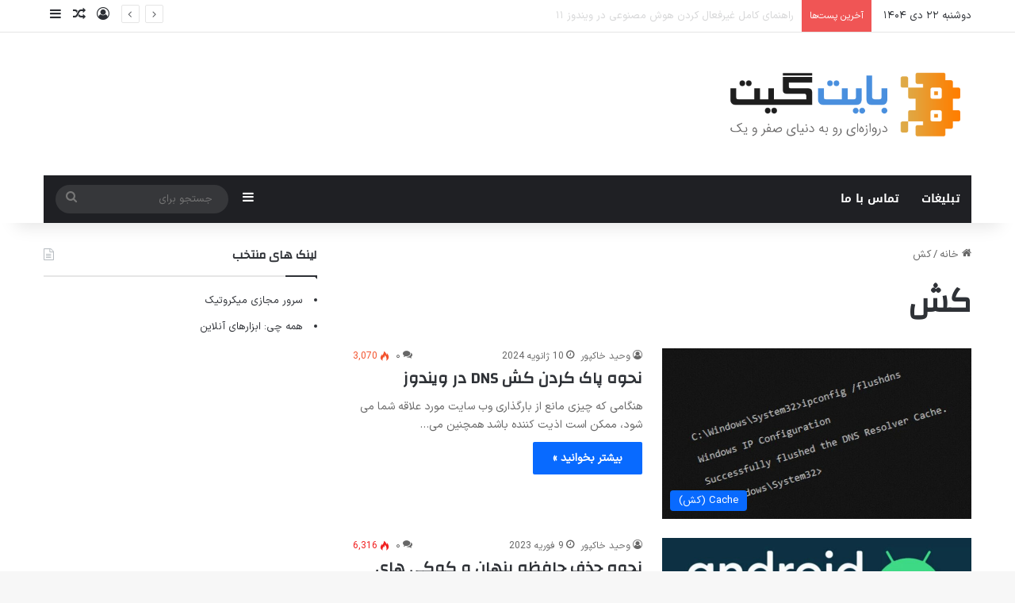

--- FILE ---
content_type: text/html; charset=UTF-8
request_url: https://bytegate.io/tag/%DA%A9%D8%B4/
body_size: 23342
content:
<!DOCTYPE html>
<html dir="rtl" lang="fa-IR" prefix="og: https://ogp.me/ns#" class="" data-skin="light">
<head>
	<meta charset="UTF-8" />
	<link rel="profile" href="https://gmpg.org/xfn/11" />
	<title>کش | بایت گیت</title>

		<!-- All in One SEO 4.8.4.1 - aioseo.com -->
	<meta name="robots" content="max-image-preview:large" />
	<meta name="google-site-verification" content="Y4eDBrXpZIHo1L-V8JmNo1wyZv8ZzpNSM50-b-aYFSM" />
	<meta name="keywords" content="کش,پاک کردن,تلگرام,اپل,ios,حافظه,پنهان" />
	<link rel="canonical" href="https://bytegate.io/tag/%da%a9%d8%b4/" />
	<link rel="next" href="https://bytegate.io/tag/%DA%A9%D8%B4/page/2/" />
	<meta name="generator" content="All in One SEO (AIOSEO) 4.8.4.1" />
		<script type="application/ld+json" class="aioseo-schema">
			{"@context":"https:\/\/schema.org","@graph":[{"@type":"BreadcrumbList","@id":"https:\/\/bytegate.io\/tag\/%DA%A9%D8%B4\/#breadcrumblist","itemListElement":[{"@type":"ListItem","@id":"https:\/\/bytegate.io#listItem","position":1,"name":"Home","item":"https:\/\/bytegate.io","nextItem":{"@type":"ListItem","@id":"https:\/\/bytegate.io\/tag\/%da%a9%d8%b4\/#listItem","name":"\u06a9\u0634"}},{"@type":"ListItem","@id":"https:\/\/bytegate.io\/tag\/%da%a9%d8%b4\/#listItem","position":2,"name":"\u06a9\u0634","previousItem":{"@type":"ListItem","@id":"https:\/\/bytegate.io#listItem","name":"Home"}}]},{"@type":"CollectionPage","@id":"https:\/\/bytegate.io\/tag\/%DA%A9%D8%B4\/#collectionpage","url":"https:\/\/bytegate.io\/tag\/%DA%A9%D8%B4\/","name":"\u06a9\u0634 | \u0628\u0627\u06cc\u062a \u06af\u06cc\u062a","inLanguage":"fa-IR","isPartOf":{"@id":"https:\/\/bytegate.io\/#website"},"breadcrumb":{"@id":"https:\/\/bytegate.io\/tag\/%DA%A9%D8%B4\/#breadcrumblist"}},{"@type":"Organization","@id":"https:\/\/bytegate.io\/#organization","name":"\u0628\u0627\u06cc\u062a \u06af\u06cc\u062a","description":"\u062f\u0631\u0648\u0627\u0632\u0647\u200c\u0627\u06cc \u0628\u0647 \u062f\u0646\u06cc\u0627\u06cc \u0635\u0641\u0631 \u0648 \u06cc\u06a9","url":"https:\/\/bytegate.io\/"},{"@type":"WebSite","@id":"https:\/\/bytegate.io\/#website","url":"https:\/\/bytegate.io\/","name":"\u0628\u0627\u06cc\u062a \u06af\u06cc\u062a","description":"\u062f\u0631\u0648\u0627\u0632\u0647\u200c\u0627\u06cc \u0628\u0647 \u062f\u0646\u06cc\u0627\u06cc \u0635\u0641\u0631 \u0648 \u06cc\u06a9","inLanguage":"fa-IR","publisher":{"@id":"https:\/\/bytegate.io\/#organization"}}]}
		</script>
		<!-- All in One SEO -->

<link rel='dns-prefetch' href='//fonts.googleapis.com' />
<link rel="alternate" type="application/rss+xml" title="بایت گیت &raquo; خوراک" href="https://bytegate.io/feed/" />
<link rel="alternate" type="application/rss+xml" title="بایت گیت &raquo; خوراک دیدگاه‌ها" href="https://bytegate.io/comments/feed/" />
<link rel="alternate" type="application/rss+xml" title="بایت گیت &raquo; کش خوراک برچسب" href="https://bytegate.io/tag/%da%a9%d8%b4/feed/" />

		<style type="text/css">
			:root{				
			--tie-preset-gradient-1: linear-gradient(135deg, rgba(6, 147, 227, 1) 0%, rgb(155, 81, 224) 100%);
			--tie-preset-gradient-2: linear-gradient(135deg, rgb(122, 220, 180) 0%, rgb(0, 208, 130) 100%);
			--tie-preset-gradient-3: linear-gradient(135deg, rgba(252, 185, 0, 1) 0%, rgba(255, 105, 0, 1) 100%);
			--tie-preset-gradient-4: linear-gradient(135deg, rgba(255, 105, 0, 1) 0%, rgb(207, 46, 46) 100%);
			--tie-preset-gradient-5: linear-gradient(135deg, rgb(238, 238, 238) 0%, rgb(169, 184, 195) 100%);
			--tie-preset-gradient-6: linear-gradient(135deg, rgb(74, 234, 220) 0%, rgb(151, 120, 209) 20%, rgb(207, 42, 186) 40%, rgb(238, 44, 130) 60%, rgb(251, 105, 98) 80%, rgb(254, 248, 76) 100%);
			--tie-preset-gradient-7: linear-gradient(135deg, rgb(255, 206, 236) 0%, rgb(152, 150, 240) 100%);
			--tie-preset-gradient-8: linear-gradient(135deg, rgb(254, 205, 165) 0%, rgb(254, 45, 45) 50%, rgb(107, 0, 62) 100%);
			--tie-preset-gradient-9: linear-gradient(135deg, rgb(255, 203, 112) 0%, rgb(199, 81, 192) 50%, rgb(65, 88, 208) 100%);
			--tie-preset-gradient-10: linear-gradient(135deg, rgb(255, 245, 203) 0%, rgb(182, 227, 212) 50%, rgb(51, 167, 181) 100%);
			--tie-preset-gradient-11: linear-gradient(135deg, rgb(202, 248, 128) 0%, rgb(113, 206, 126) 100%);
			--tie-preset-gradient-12: linear-gradient(135deg, rgb(2, 3, 129) 0%, rgb(40, 116, 252) 100%);
			--tie-preset-gradient-13: linear-gradient(135deg, #4D34FA, #ad34fa);
			--tie-preset-gradient-14: linear-gradient(135deg, #0057FF, #31B5FF);
			--tie-preset-gradient-15: linear-gradient(135deg, #FF007A, #FF81BD);
			--tie-preset-gradient-16: linear-gradient(135deg, #14111E, #4B4462);
			--tie-preset-gradient-17: linear-gradient(135deg, #F32758, #FFC581);

			
					--main-nav-background: #1f2024;
					--main-nav-secondry-background: rgba(0,0,0,0.2);
					--main-nav-primary-color: #0088ff;
					--main-nav-contrast-primary-color: #FFFFFF;
					--main-nav-text-color: #FFFFFF;
					--main-nav-secondry-text-color: rgba(225,255,255,0.5);
					--main-nav-main-border-color: rgba(255,255,255,0.07);
					--main-nav-secondry-border-color: rgba(255,255,255,0.04);
				
			}
		</style>
	<meta name="viewport" content="width=device-width, initial-scale=1.0" /><script type="text/javascript">
/* <![CDATA[ */
window._wpemojiSettings = {"baseUrl":"https:\/\/s.w.org\/images\/core\/emoji\/15.0.3\/72x72\/","ext":".png","svgUrl":"https:\/\/s.w.org\/images\/core\/emoji\/15.0.3\/svg\/","svgExt":".svg","source":{"concatemoji":"https:\/\/bytegate.io\/wp-includes\/js\/wp-emoji-release.min.js?ver=6.6.4"}};
/*! This file is auto-generated */
!function(i,n){var o,s,e;function c(e){try{var t={supportTests:e,timestamp:(new Date).valueOf()};sessionStorage.setItem(o,JSON.stringify(t))}catch(e){}}function p(e,t,n){e.clearRect(0,0,e.canvas.width,e.canvas.height),e.fillText(t,0,0);var t=new Uint32Array(e.getImageData(0,0,e.canvas.width,e.canvas.height).data),r=(e.clearRect(0,0,e.canvas.width,e.canvas.height),e.fillText(n,0,0),new Uint32Array(e.getImageData(0,0,e.canvas.width,e.canvas.height).data));return t.every(function(e,t){return e===r[t]})}function u(e,t,n){switch(t){case"flag":return n(e,"\ud83c\udff3\ufe0f\u200d\u26a7\ufe0f","\ud83c\udff3\ufe0f\u200b\u26a7\ufe0f")?!1:!n(e,"\ud83c\uddfa\ud83c\uddf3","\ud83c\uddfa\u200b\ud83c\uddf3")&&!n(e,"\ud83c\udff4\udb40\udc67\udb40\udc62\udb40\udc65\udb40\udc6e\udb40\udc67\udb40\udc7f","\ud83c\udff4\u200b\udb40\udc67\u200b\udb40\udc62\u200b\udb40\udc65\u200b\udb40\udc6e\u200b\udb40\udc67\u200b\udb40\udc7f");case"emoji":return!n(e,"\ud83d\udc26\u200d\u2b1b","\ud83d\udc26\u200b\u2b1b")}return!1}function f(e,t,n){var r="undefined"!=typeof WorkerGlobalScope&&self instanceof WorkerGlobalScope?new OffscreenCanvas(300,150):i.createElement("canvas"),a=r.getContext("2d",{willReadFrequently:!0}),o=(a.textBaseline="top",a.font="600 32px Arial",{});return e.forEach(function(e){o[e]=t(a,e,n)}),o}function t(e){var t=i.createElement("script");t.src=e,t.defer=!0,i.head.appendChild(t)}"undefined"!=typeof Promise&&(o="wpEmojiSettingsSupports",s=["flag","emoji"],n.supports={everything:!0,everythingExceptFlag:!0},e=new Promise(function(e){i.addEventListener("DOMContentLoaded",e,{once:!0})}),new Promise(function(t){var n=function(){try{var e=JSON.parse(sessionStorage.getItem(o));if("object"==typeof e&&"number"==typeof e.timestamp&&(new Date).valueOf()<e.timestamp+604800&&"object"==typeof e.supportTests)return e.supportTests}catch(e){}return null}();if(!n){if("undefined"!=typeof Worker&&"undefined"!=typeof OffscreenCanvas&&"undefined"!=typeof URL&&URL.createObjectURL&&"undefined"!=typeof Blob)try{var e="postMessage("+f.toString()+"("+[JSON.stringify(s),u.toString(),p.toString()].join(",")+"));",r=new Blob([e],{type:"text/javascript"}),a=new Worker(URL.createObjectURL(r),{name:"wpTestEmojiSupports"});return void(a.onmessage=function(e){c(n=e.data),a.terminate(),t(n)})}catch(e){}c(n=f(s,u,p))}t(n)}).then(function(e){for(var t in e)n.supports[t]=e[t],n.supports.everything=n.supports.everything&&n.supports[t],"flag"!==t&&(n.supports.everythingExceptFlag=n.supports.everythingExceptFlag&&n.supports[t]);n.supports.everythingExceptFlag=n.supports.everythingExceptFlag&&!n.supports.flag,n.DOMReady=!1,n.readyCallback=function(){n.DOMReady=!0}}).then(function(){return e}).then(function(){var e;n.supports.everything||(n.readyCallback(),(e=n.source||{}).concatemoji?t(e.concatemoji):e.wpemoji&&e.twemoji&&(t(e.twemoji),t(e.wpemoji)))}))}((window,document),window._wpemojiSettings);
/* ]]> */
</script>
<link rel='stylesheet' id='notosanskufiarabic-css' href='//fonts.googleapis.com/earlyaccess/notosanskufiarabic?ver=6.6.4' type='text/css' media='all' />
<style id='wp-emoji-styles-inline-css' type='text/css'>

	img.wp-smiley, img.emoji {
		display: inline !important;
		border: none !important;
		box-shadow: none !important;
		height: 1em !important;
		width: 1em !important;
		margin: 0 0.07em !important;
		vertical-align: -0.1em !important;
		background: none !important;
		padding: 0 !important;
	}
</style>
<link rel='stylesheet' id='wp-block-library-rtl-css' href='https://bytegate.io/wp-includes/css/dist/block-library/style-rtl.min.css?ver=6.6.4' type='text/css' media='all' />
<style id='wp-block-library-theme-inline-css' type='text/css'>
.wp-block-audio :where(figcaption){color:#555;font-size:13px;text-align:center}.is-dark-theme .wp-block-audio :where(figcaption){color:#ffffffa6}.wp-block-audio{margin:0 0 1em}.wp-block-code{border:1px solid #ccc;border-radius:4px;font-family:Menlo,Consolas,monaco,monospace;padding:.8em 1em}.wp-block-embed :where(figcaption){color:#555;font-size:13px;text-align:center}.is-dark-theme .wp-block-embed :where(figcaption){color:#ffffffa6}.wp-block-embed{margin:0 0 1em}.blocks-gallery-caption{color:#555;font-size:13px;text-align:center}.is-dark-theme .blocks-gallery-caption{color:#ffffffa6}:root :where(.wp-block-image figcaption){color:#555;font-size:13px;text-align:center}.is-dark-theme :root :where(.wp-block-image figcaption){color:#ffffffa6}.wp-block-image{margin:0 0 1em}.wp-block-pullquote{border-bottom:4px solid;border-top:4px solid;color:currentColor;margin-bottom:1.75em}.wp-block-pullquote cite,.wp-block-pullquote footer,.wp-block-pullquote__citation{color:currentColor;font-size:.8125em;font-style:normal;text-transform:uppercase}.wp-block-quote{border-left:.25em solid;margin:0 0 1.75em;padding-left:1em}.wp-block-quote cite,.wp-block-quote footer{color:currentColor;font-size:.8125em;font-style:normal;position:relative}.wp-block-quote.has-text-align-right{border-left:none;border-right:.25em solid;padding-left:0;padding-right:1em}.wp-block-quote.has-text-align-center{border:none;padding-left:0}.wp-block-quote.is-large,.wp-block-quote.is-style-large,.wp-block-quote.is-style-plain{border:none}.wp-block-search .wp-block-search__label{font-weight:700}.wp-block-search__button{border:1px solid #ccc;padding:.375em .625em}:where(.wp-block-group.has-background){padding:1.25em 2.375em}.wp-block-separator.has-css-opacity{opacity:.4}.wp-block-separator{border:none;border-bottom:2px solid;margin-left:auto;margin-right:auto}.wp-block-separator.has-alpha-channel-opacity{opacity:1}.wp-block-separator:not(.is-style-wide):not(.is-style-dots){width:100px}.wp-block-separator.has-background:not(.is-style-dots){border-bottom:none;height:1px}.wp-block-separator.has-background:not(.is-style-wide):not(.is-style-dots){height:2px}.wp-block-table{margin:0 0 1em}.wp-block-table td,.wp-block-table th{word-break:normal}.wp-block-table :where(figcaption){color:#555;font-size:13px;text-align:center}.is-dark-theme .wp-block-table :where(figcaption){color:#ffffffa6}.wp-block-video :where(figcaption){color:#555;font-size:13px;text-align:center}.is-dark-theme .wp-block-video :where(figcaption){color:#ffffffa6}.wp-block-video{margin:0 0 1em}:root :where(.wp-block-template-part.has-background){margin-bottom:0;margin-top:0;padding:1.25em 2.375em}
</style>
<style id='classic-theme-styles-inline-css' type='text/css'>
/*! This file is auto-generated */
.wp-block-button__link{color:#fff;background-color:#32373c;border-radius:9999px;box-shadow:none;text-decoration:none;padding:calc(.667em + 2px) calc(1.333em + 2px);font-size:1.125em}.wp-block-file__button{background:#32373c;color:#fff;text-decoration:none}
</style>
<style id='global-styles-inline-css' type='text/css'>
:root{--wp--preset--aspect-ratio--square: 1;--wp--preset--aspect-ratio--4-3: 4/3;--wp--preset--aspect-ratio--3-4: 3/4;--wp--preset--aspect-ratio--3-2: 3/2;--wp--preset--aspect-ratio--2-3: 2/3;--wp--preset--aspect-ratio--16-9: 16/9;--wp--preset--aspect-ratio--9-16: 9/16;--wp--preset--color--black: #000000;--wp--preset--color--cyan-bluish-gray: #abb8c3;--wp--preset--color--white: #ffffff;--wp--preset--color--pale-pink: #f78da7;--wp--preset--color--vivid-red: #cf2e2e;--wp--preset--color--luminous-vivid-orange: #ff6900;--wp--preset--color--luminous-vivid-amber: #fcb900;--wp--preset--color--light-green-cyan: #7bdcb5;--wp--preset--color--vivid-green-cyan: #00d084;--wp--preset--color--pale-cyan-blue: #8ed1fc;--wp--preset--color--vivid-cyan-blue: #0693e3;--wp--preset--color--vivid-purple: #9b51e0;--wp--preset--color--global-color: #0088ff;--wp--preset--gradient--vivid-cyan-blue-to-vivid-purple: linear-gradient(135deg,rgba(6,147,227,1) 0%,rgb(155,81,224) 100%);--wp--preset--gradient--light-green-cyan-to-vivid-green-cyan: linear-gradient(135deg,rgb(122,220,180) 0%,rgb(0,208,130) 100%);--wp--preset--gradient--luminous-vivid-amber-to-luminous-vivid-orange: linear-gradient(135deg,rgba(252,185,0,1) 0%,rgba(255,105,0,1) 100%);--wp--preset--gradient--luminous-vivid-orange-to-vivid-red: linear-gradient(135deg,rgba(255,105,0,1) 0%,rgb(207,46,46) 100%);--wp--preset--gradient--very-light-gray-to-cyan-bluish-gray: linear-gradient(135deg,rgb(238,238,238) 0%,rgb(169,184,195) 100%);--wp--preset--gradient--cool-to-warm-spectrum: linear-gradient(135deg,rgb(74,234,220) 0%,rgb(151,120,209) 20%,rgb(207,42,186) 40%,rgb(238,44,130) 60%,rgb(251,105,98) 80%,rgb(254,248,76) 100%);--wp--preset--gradient--blush-light-purple: linear-gradient(135deg,rgb(255,206,236) 0%,rgb(152,150,240) 100%);--wp--preset--gradient--blush-bordeaux: linear-gradient(135deg,rgb(254,205,165) 0%,rgb(254,45,45) 50%,rgb(107,0,62) 100%);--wp--preset--gradient--luminous-dusk: linear-gradient(135deg,rgb(255,203,112) 0%,rgb(199,81,192) 50%,rgb(65,88,208) 100%);--wp--preset--gradient--pale-ocean: linear-gradient(135deg,rgb(255,245,203) 0%,rgb(182,227,212) 50%,rgb(51,167,181) 100%);--wp--preset--gradient--electric-grass: linear-gradient(135deg,rgb(202,248,128) 0%,rgb(113,206,126) 100%);--wp--preset--gradient--midnight: linear-gradient(135deg,rgb(2,3,129) 0%,rgb(40,116,252) 100%);--wp--preset--font-size--small: 13px;--wp--preset--font-size--medium: 20px;--wp--preset--font-size--large: 36px;--wp--preset--font-size--x-large: 42px;--wp--preset--spacing--20: 0.44rem;--wp--preset--spacing--30: 0.67rem;--wp--preset--spacing--40: 1rem;--wp--preset--spacing--50: 1.5rem;--wp--preset--spacing--60: 2.25rem;--wp--preset--spacing--70: 3.38rem;--wp--preset--spacing--80: 5.06rem;--wp--preset--shadow--natural: 6px 6px 9px rgba(0, 0, 0, 0.2);--wp--preset--shadow--deep: 12px 12px 50px rgba(0, 0, 0, 0.4);--wp--preset--shadow--sharp: 6px 6px 0px rgba(0, 0, 0, 0.2);--wp--preset--shadow--outlined: 6px 6px 0px -3px rgba(255, 255, 255, 1), 6px 6px rgba(0, 0, 0, 1);--wp--preset--shadow--crisp: 6px 6px 0px rgba(0, 0, 0, 1);}:where(.is-layout-flex){gap: 0.5em;}:where(.is-layout-grid){gap: 0.5em;}body .is-layout-flex{display: flex;}.is-layout-flex{flex-wrap: wrap;align-items: center;}.is-layout-flex > :is(*, div){margin: 0;}body .is-layout-grid{display: grid;}.is-layout-grid > :is(*, div){margin: 0;}:where(.wp-block-columns.is-layout-flex){gap: 2em;}:where(.wp-block-columns.is-layout-grid){gap: 2em;}:where(.wp-block-post-template.is-layout-flex){gap: 1.25em;}:where(.wp-block-post-template.is-layout-grid){gap: 1.25em;}.has-black-color{color: var(--wp--preset--color--black) !important;}.has-cyan-bluish-gray-color{color: var(--wp--preset--color--cyan-bluish-gray) !important;}.has-white-color{color: var(--wp--preset--color--white) !important;}.has-pale-pink-color{color: var(--wp--preset--color--pale-pink) !important;}.has-vivid-red-color{color: var(--wp--preset--color--vivid-red) !important;}.has-luminous-vivid-orange-color{color: var(--wp--preset--color--luminous-vivid-orange) !important;}.has-luminous-vivid-amber-color{color: var(--wp--preset--color--luminous-vivid-amber) !important;}.has-light-green-cyan-color{color: var(--wp--preset--color--light-green-cyan) !important;}.has-vivid-green-cyan-color{color: var(--wp--preset--color--vivid-green-cyan) !important;}.has-pale-cyan-blue-color{color: var(--wp--preset--color--pale-cyan-blue) !important;}.has-vivid-cyan-blue-color{color: var(--wp--preset--color--vivid-cyan-blue) !important;}.has-vivid-purple-color{color: var(--wp--preset--color--vivid-purple) !important;}.has-black-background-color{background-color: var(--wp--preset--color--black) !important;}.has-cyan-bluish-gray-background-color{background-color: var(--wp--preset--color--cyan-bluish-gray) !important;}.has-white-background-color{background-color: var(--wp--preset--color--white) !important;}.has-pale-pink-background-color{background-color: var(--wp--preset--color--pale-pink) !important;}.has-vivid-red-background-color{background-color: var(--wp--preset--color--vivid-red) !important;}.has-luminous-vivid-orange-background-color{background-color: var(--wp--preset--color--luminous-vivid-orange) !important;}.has-luminous-vivid-amber-background-color{background-color: var(--wp--preset--color--luminous-vivid-amber) !important;}.has-light-green-cyan-background-color{background-color: var(--wp--preset--color--light-green-cyan) !important;}.has-vivid-green-cyan-background-color{background-color: var(--wp--preset--color--vivid-green-cyan) !important;}.has-pale-cyan-blue-background-color{background-color: var(--wp--preset--color--pale-cyan-blue) !important;}.has-vivid-cyan-blue-background-color{background-color: var(--wp--preset--color--vivid-cyan-blue) !important;}.has-vivid-purple-background-color{background-color: var(--wp--preset--color--vivid-purple) !important;}.has-black-border-color{border-color: var(--wp--preset--color--black) !important;}.has-cyan-bluish-gray-border-color{border-color: var(--wp--preset--color--cyan-bluish-gray) !important;}.has-white-border-color{border-color: var(--wp--preset--color--white) !important;}.has-pale-pink-border-color{border-color: var(--wp--preset--color--pale-pink) !important;}.has-vivid-red-border-color{border-color: var(--wp--preset--color--vivid-red) !important;}.has-luminous-vivid-orange-border-color{border-color: var(--wp--preset--color--luminous-vivid-orange) !important;}.has-luminous-vivid-amber-border-color{border-color: var(--wp--preset--color--luminous-vivid-amber) !important;}.has-light-green-cyan-border-color{border-color: var(--wp--preset--color--light-green-cyan) !important;}.has-vivid-green-cyan-border-color{border-color: var(--wp--preset--color--vivid-green-cyan) !important;}.has-pale-cyan-blue-border-color{border-color: var(--wp--preset--color--pale-cyan-blue) !important;}.has-vivid-cyan-blue-border-color{border-color: var(--wp--preset--color--vivid-cyan-blue) !important;}.has-vivid-purple-border-color{border-color: var(--wp--preset--color--vivid-purple) !important;}.has-vivid-cyan-blue-to-vivid-purple-gradient-background{background: var(--wp--preset--gradient--vivid-cyan-blue-to-vivid-purple) !important;}.has-light-green-cyan-to-vivid-green-cyan-gradient-background{background: var(--wp--preset--gradient--light-green-cyan-to-vivid-green-cyan) !important;}.has-luminous-vivid-amber-to-luminous-vivid-orange-gradient-background{background: var(--wp--preset--gradient--luminous-vivid-amber-to-luminous-vivid-orange) !important;}.has-luminous-vivid-orange-to-vivid-red-gradient-background{background: var(--wp--preset--gradient--luminous-vivid-orange-to-vivid-red) !important;}.has-very-light-gray-to-cyan-bluish-gray-gradient-background{background: var(--wp--preset--gradient--very-light-gray-to-cyan-bluish-gray) !important;}.has-cool-to-warm-spectrum-gradient-background{background: var(--wp--preset--gradient--cool-to-warm-spectrum) !important;}.has-blush-light-purple-gradient-background{background: var(--wp--preset--gradient--blush-light-purple) !important;}.has-blush-bordeaux-gradient-background{background: var(--wp--preset--gradient--blush-bordeaux) !important;}.has-luminous-dusk-gradient-background{background: var(--wp--preset--gradient--luminous-dusk) !important;}.has-pale-ocean-gradient-background{background: var(--wp--preset--gradient--pale-ocean) !important;}.has-electric-grass-gradient-background{background: var(--wp--preset--gradient--electric-grass) !important;}.has-midnight-gradient-background{background: var(--wp--preset--gradient--midnight) !important;}.has-small-font-size{font-size: var(--wp--preset--font-size--small) !important;}.has-medium-font-size{font-size: var(--wp--preset--font-size--medium) !important;}.has-large-font-size{font-size: var(--wp--preset--font-size--large) !important;}.has-x-large-font-size{font-size: var(--wp--preset--font-size--x-large) !important;}
:where(.wp-block-post-template.is-layout-flex){gap: 1.25em;}:where(.wp-block-post-template.is-layout-grid){gap: 1.25em;}
:where(.wp-block-columns.is-layout-flex){gap: 2em;}:where(.wp-block-columns.is-layout-grid){gap: 2em;}
:root :where(.wp-block-pullquote){font-size: 1.5em;line-height: 1.6;}
</style>
<link rel='stylesheet' id='contact-form-7-css' href='https://bytegate.io/wp-content/plugins/contact-form-7/includes/css/styles.css?ver=5.9.5' type='text/css' media='all' />
<link rel='stylesheet' id='contact-form-7-rtl-css' href='https://bytegate.io/wp-content/plugins/contact-form-7/includes/css/styles-rtl.css?ver=5.9.5' type='text/css' media='all' />
<link rel='stylesheet' id='symple_shortcode_styles-css' href='https://bytegate.io/wp-content/plugins/symple-shortcodes/includes/css/symple_shortcodes_styles.css?ver=6.6.4' type='text/css' media='all' />
<link rel='stylesheet' id='symple_shortcodes_font_awesome-css' href='https://bytegate.io/wp-content/plugins/symple-shortcodes/includes/css/font-awesome.min.css.css?ver=6.6.4' type='text/css' media='all' />
<style id='akismet-widget-style-inline-css' type='text/css'>

			.a-stats {
				--akismet-color-mid-green: #357b49;
				--akismet-color-white: #fff;
				--akismet-color-light-grey: #f6f7f7;

				max-width: 350px;
				width: auto;
			}

			.a-stats * {
				all: unset;
				box-sizing: border-box;
			}

			.a-stats strong {
				font-weight: 600;
			}

			.a-stats a.a-stats__link,
			.a-stats a.a-stats__link:visited,
			.a-stats a.a-stats__link:active {
				background: var(--akismet-color-mid-green);
				border: none;
				box-shadow: none;
				border-radius: 8px;
				color: var(--akismet-color-white);
				cursor: pointer;
				display: block;
				font-family: -apple-system, BlinkMacSystemFont, 'Segoe UI', 'Roboto', 'Oxygen-Sans', 'Ubuntu', 'Cantarell', 'Helvetica Neue', sans-serif;
				font-weight: 500;
				padding: 12px;
				text-align: center;
				text-decoration: none;
				transition: all 0.2s ease;
			}

			/* Extra specificity to deal with TwentyTwentyOne focus style */
			.widget .a-stats a.a-stats__link:focus {
				background: var(--akismet-color-mid-green);
				color: var(--akismet-color-white);
				text-decoration: none;
			}

			.a-stats a.a-stats__link:hover {
				filter: brightness(110%);
				box-shadow: 0 4px 12px rgba(0, 0, 0, 0.06), 0 0 2px rgba(0, 0, 0, 0.16);
			}

			.a-stats .count {
				color: var(--akismet-color-white);
				display: block;
				font-size: 1.5em;
				line-height: 1.4;
				padding: 0 13px;
				white-space: nowrap;
			}
		
</style>
<link rel='stylesheet' id='tie-css-base-css' href='https://bytegate.io/wp-content/themes/jannah/assets/css/base.min.css?ver=7.2.0' type='text/css' media='all' />
<link rel='stylesheet' id='tie-css-styles-css' href='https://bytegate.io/wp-content/themes/jannah/assets/css/style.min.css?ver=7.2.0' type='text/css' media='all' />
<link rel='stylesheet' id='tie-css-widgets-css' href='https://bytegate.io/wp-content/themes/jannah/assets/css/widgets.min.css?ver=7.2.0' type='text/css' media='all' />
<link rel='stylesheet' id='tie-css-helpers-css' href='https://bytegate.io/wp-content/themes/jannah/assets/css/helpers.min.css?ver=7.2.0' type='text/css' media='all' />
<link rel='stylesheet' id='tie-fontawesome5-css' href='https://bytegate.io/wp-content/themes/jannah/assets/css/fontawesome.css?ver=7.2.0' type='text/css' media='all' />
<link rel='stylesheet' id='tie-css-ilightbox-css' href='https://bytegate.io/wp-content/themes/jannah/assets/ilightbox/dark-skin/skin.css?ver=7.2.0' type='text/css' media='all' />
<link rel='stylesheet' id='enlighterjs-css' href='https://bytegate.io/wp-content/plugins/enlighter/cache/enlighterjs.min.css?ver=fdbDi9sQK0gxORD' type='text/css' media='all' />
<style id='enlighterjs-inline-css' type='text/css'>
@font-face {font-family: 'IranSansX';font-display: swap;src: url('https://bytegate.io/wp-content/uploads/IRANSansX-Regular.woff2') format('woff2'),url('https://bytegate.io/wp-content/uploads/IRANSansX-Regular.woff') format('woff');}body{font-family: 'IranSansX';}.wf-active .logo-text,.wf-active h1,.wf-active h2,.wf-active h3,.wf-active h4,.wf-active h5,.wf-active h6,.wf-active .the-subtitle{font-family: 'Changa';}#main-nav .main-menu > ul > li > a{font-family: Noto Sans Kufi Arabic;}#tie-wrapper .mag-box.big-post-left-box li:not(:first-child) .post-title,#tie-wrapper .mag-box.big-post-top-box li:not(:first-child) .post-title,#tie-wrapper .mag-box.half-box li:not(:first-child) .post-title,#tie-wrapper .mag-box.big-thumb-left-box li:not(:first-child) .post-title,#tie-wrapper .mag-box.scrolling-box .slide .post-title,#tie-wrapper .mag-box.miscellaneous-box li:not(:first-child) .post-title{font-weight: 500;}
</style>
<script type="text/javascript" src="https://bytegate.io/wp-includes/js/jquery/jquery.min.js?ver=3.7.1" id="jquery-core-js"></script>
<script type="text/javascript" src="https://bytegate.io/wp-includes/js/jquery/jquery-migrate.min.js?ver=3.4.1" id="jquery-migrate-js"></script>
<link rel="https://api.w.org/" href="https://bytegate.io/wp-json/" /><link rel="alternate" title="JSON" type="application/json" href="https://bytegate.io/wp-json/wp/v2/tags/451" /><link rel="EditURI" type="application/rsd+xml" title="RSD" href="https://bytegate.io/xmlrpc.php?rsd" />
<link rel="stylesheet" href="https://bytegate.io/wp-content/themes/jannah/rtl.css" type="text/css" media="screen" /><meta name="generator" content="WordPress 6.6.4" />
 <meta name="description" content="دروازه‌ای به دنیای صفر و یک" /><meta http-equiv="X-UA-Compatible" content="IE=edge"><!-- <meta name="monetag" content="267deb99059ca4471d70194b55e9f19b"> -->

<!-- Google tag (gtag.js) -->
<script async src="https://www.googletagmanager.com/gtag/js?id=G-3SR417PFL8"></script>
<script>
  window.dataLayer = window.dataLayer || [];
  function gtag(){dataLayer.push(arguments);}
  gtag('js', new Date());

  gtag('config', 'G-3SR417PFL8');
</script>
<link rel="icon" href="https://bytegate.io/wp-content/uploads/cropped-bytegate-favicon-32x32.png" sizes="32x32" />
<link rel="icon" href="https://bytegate.io/wp-content/uploads/cropped-bytegate-favicon-192x192.png" sizes="192x192" />
<link rel="apple-touch-icon" href="https://bytegate.io/wp-content/uploads/cropped-bytegate-favicon-180x180.png" />
<meta name="msapplication-TileImage" content="https://bytegate.io/wp-content/uploads/cropped-bytegate-favicon-270x270.png" />
</head>

<body id="tie-body" class="rtl archive tag tag-451 wrapper-has-shadow block-head-1 magazine2 is-thumb-overlay-disabled is-desktop is-header-layout-3 sidebar-left has-sidebar">

<!-- <script src="https://alwingulla.com/88/tag.min.js" data-zone="79376" async data-cfasync="false"></script> -->




<div class="background-overlay">

	<div id="tie-container" class="site tie-container">

		
		<div id="tie-wrapper">

			
<header id="theme-header" class="theme-header header-layout-3 main-nav-dark main-nav-default-dark main-nav-below main-nav-boxed no-stream-item top-nav-active top-nav-light top-nav-default-light top-nav-above has-shadow has-normal-width-logo mobile-header-default">
	
<nav id="top-nav"  class="has-date-breaking-components top-nav header-nav has-breaking-news" aria-label="پیمایش ثانویه">
	<div class="container">
		<div class="topbar-wrapper">

			
					<div class="topbar-today-date">
						دوشنبه  ۲۲ دی ۱۴۰۴					</div>
					
			<div class="tie-alignleft">
				
<div class="breaking controls-is-active">

	<span class="breaking-title">
		<span class="tie-icon-bolt breaking-icon" aria-hidden="true"></span>
		<span class="breaking-title-text">آخرین پست‌ها</span>
	</span>

	<ul id="breaking-news-in-header" class="breaking-news" data-type="reveal" data-arrows="true">

		
							<li class="news-item">
								<a href="https://bytegate.io/%d8%b1%d8%a7%d9%87%d9%86%d9%85%d8%a7%db%8c-%da%a9%d8%a7%d9%85%d9%84-%d8%ba%db%8c%d8%b1%d9%81%d8%b9%d8%a7%d9%84-%da%a9%d8%b1%d8%af%d9%86-%d9%87%d9%88%d8%b4-%d9%85%d8%b5%d9%86%d9%88%d8%b9%db%8c-%d8%af/">راهنمای کامل غیرفعال کردن هوش مصنوعی در ویندوز ۱۱</a>
							</li>

							
							<li class="news-item">
								<a href="https://bytegate.io/%d9%86%d8%ad%d9%88%d9%87-%d9%86%d8%b5%d8%a8-%d8%aa%d9%85%db%8c%d8%b2-clean-install-%d8%af%d8%b1%d8%a7%db%8c%d9%88%d8%b1-%da%af%d8%b1%d8%a7%d9%81%db%8c%da%a9-nvidia-%d8%af%d8%b1-%d9%88%db%8c%d9%86/">نحوه نصب تمیز (Clean Install) درایور گرافیک NVIDIA در ویندوز 11</a>
							</li>

							
							<li class="news-item">
								<a href="https://bytegate.io/%db%b6-%d8%aa%d9%86%d8%b8%db%8c%d9%85-%d8%af%d8%b3%d8%aa%d8%b1%d8%b3%db%8c%d9%be%d8%b0%db%8c%d8%b1%db%8c-accessibility-%da%a9%d9%87-%d8%aa%d8%ac%d8%b1%d8%a8%d9%87-%da%a9%d8%a7%d8%b1-%d8%a8/">۶ تنظیم دسترسی‌پذیری (Accessibility) که تجربه کار با ویندوز را آسان تر می‌کنند</a>
							</li>

							
							<li class="news-item">
								<a href="https://bytegate.io/%da%86%da%af%d9%88%d9%86%d9%87-%d8%a8%d8%a7-%d8%a7%d8%b3%d8%aa%d9%81%d8%a7%d8%af%d9%87-%d8%a7%d8%b2-%da%af%d9%88%da%af%d9%84-%d8%ac%d9%85%db%8c%d9%86%d8%a7%db%8c%d8%8c-%d9%88%db%8c%d8%af%db%8c%d9%88/">چگونه با استفاده از گوگل جمینای، ویدیوهای ساخته شده توسط هوش مصنوعی را تشخیص دهیم؟</a>
							</li>

							
							<li class="news-item">
								<a href="https://bytegate.io/%d9%be%d8%b4%d8%aa%d9%be%d8%b1%d8%af%d9%87%db%8c-%d9%85%d8%a7%d9%84%da%a9%db%8c%d8%aa-%d9%85%d8%b9%d9%86%d9%88%db%8c-%d8%af%d8%b1-%d8%a7%d8%a8%d8%b2%d8%a7%d8%b1%d9%87%d8%a7%db%8c/">پشت‌پرده‌ی مالکیت معنوی در ابزارهای هوش مصنوعی: آیا شما واقعاً صاحب ساخته‌های خود هستید؟</a>
							</li>

							
							<li class="news-item">
								<a href="https://bytegate.io/%d8%a8%d8%a7-%da%a9%d8%a7%d9%85%d9%be%db%8c%d9%88%d8%aa%d8%b1-%d9%82%d8%af%db%8c%d9%85%db%8c-%d8%ae%d9%88%d8%af-%da%86%d9%87-%da%a9%d9%86%db%8c%d9%85%d8%9f-%db%b6-%d8%b1%d8%a7%d9%87%da%a9%d8%a7%d8%b1/">با کامپیوتر قدیمی خود چه کنیم؟ ۶ راهکار هوشمندانه برای استفاده مجدد</a>
							</li>

							
							<li class="news-item">
								<a href="https://bytegate.io/%d8%a8%d9%87%d8%aa%d8%b1%db%8c%d9%86-%d8%a7%db%8c%d8%af%d9%87%d9%87%d8%a7%db%8c-%d8%aa%d9%88%d9%84%db%8c%d8%af-%d9%88%db%8c%d8%af%db%8c%d9%88-%d9%87%d9%88%d8%b4-%d9%85%d8%b5%d9%86%d9%88%d8%b9/">بهترین ایده‌های تولید ویدیو هوش مصنوعی برای تیک‌تاک در سال 2026</a>
							</li>

							
							<li class="news-item">
								<a href="https://bytegate.io/%db%b4-%d8%a8%d8%b1%d9%86%d8%a7%d9%85%d9%87-%d8%b1%d8%a7%db%8c%da%af%d8%a7%d9%86-%da%a9%d9%87-%d8%b3%d8%b1%d8%b9%d8%aa-%da%a9%d8%a7%d8%b1-%d8%a8%d8%a7-%d9%88%db%8c%d9%86%d8%af%d9%88%d8%b2-%d8%b1%d8%a7/">۴ برنامه رایگان که سرعت کار با ویندوز را دوچندان می‌کنند</a>
							</li>

							
							<li class="news-item">
								<a href="https://bytegate.io/%d9%86%d8%ad%d9%88%d9%87-%d8%ac%d9%84%d9%88%da%af%db%8c%d8%b1%db%8c-%db%8c%d8%a7-%d9%85%d8%ac%d8%a7%d8%b2-%da%a9%d8%b1%d8%af%d9%86-%d8%af%d8%b3%d8%aa%d8%b1%d8%b3%db%8c-%d8%a8%d9%87-passkey-%d8%a8/">نحوه جلوگیری یا مجاز کردن دسترسی به Passkey برای برنامه‌ها در ویندوز ۱۱</a>
							</li>

							
							<li class="news-item">
								<a href="https://bytegate.io/%d8%b1%d9%88%d8%aa%db%8c%d9%86-%d9%87%d9%81%d8%aa%da%af%db%8c-%d8%a8%d8%b1%d8%a7%db%8c-%d8%af%d8%a7%d8%b4%d8%aa%d9%86-%db%8c%da%a9-%da%a9%d8%a7%d9%85%d9%be%db%8c%d9%88%d8%aa%d8%b1-%d8%b3%d8%b1%db%8c/">روتین هفتگی برای داشتن یک کامپیوتر سریع‌تر و مرتب‌تر</a>
							</li>

							
	</ul>
</div><!-- #breaking /-->
			</div><!-- .tie-alignleft /-->

			<div class="tie-alignright">
				<ul class="components">
	
		<li class=" popup-login-icon menu-item custom-menu-link">
			<a href="#" class="lgoin-btn tie-popup-trigger">
				<span class="tie-icon-author" aria-hidden="true"></span>
				<span class="screen-reader-text">ورود</span>			</a>
		</li>

				<li class="random-post-icon menu-item custom-menu-link">
		<a href="/tag/%DA%A9%D8%B4/?random-post=1" class="random-post" title="نوشته تصادفی" rel="nofollow">
			<span class="tie-icon-random" aria-hidden="true"></span>
			<span class="screen-reader-text">نوشته تصادفی</span>
		</a>
	</li>
		<li class="side-aside-nav-icon menu-item custom-menu-link">
		<a href="#">
			<span class="tie-icon-navicon" aria-hidden="true"></span>
			<span class="screen-reader-text">سایدبار</span>
		</a>
	</li>
	</ul><!-- Components -->			</div><!-- .tie-alignright /-->

		</div><!-- .topbar-wrapper /-->
	</div><!-- .container /-->
</nav><!-- #top-nav /-->

<div class="container header-container">
	<div class="tie-row logo-row">

		
		<div class="logo-wrapper">
			<div class="tie-col-md-4 logo-container clearfix">
				<div id="mobile-header-components-area_1" class="mobile-header-components"><ul class="components"><li class="mobile-component_menu custom-menu-link"><a href="#" id="mobile-menu-icon" class=""><span class="tie-mobile-menu-icon nav-icon is-layout-1"></span><span class="screen-reader-text">منو</span></a></li></ul></div>
		<div id="logo" class="image-logo" >

			
			<a title="بایت گیت" href="https://bytegate.io/">
				
				<picture class="tie-logo-default tie-logo-picture">
					<source class="tie-logo-source-default tie-logo-source" srcset="https://bytegate.io/wp-content/uploads/bytegate-logo.png" media="(max-width:991px)">
					<source class="tie-logo-source-default tie-logo-source" srcset="https://bytegate.io/wp-content/uploads/bytegate-logo.png">
					<img class="tie-logo-img-default tie-logo-img" src="https://bytegate.io/wp-content/uploads/bytegate-logo.png" alt="بایت گیت" width="316" height="100" style="max-height:100px; width: auto;" />
				</picture>
						</a>

			
		</div><!-- #logo /-->

		<div id="mobile-header-components-area_2" class="mobile-header-components"><ul class="components"><li class="mobile-component_search custom-menu-link">
				<a href="#" class="tie-search-trigger-mobile">
					<span class="tie-icon-search tie-search-icon" aria-hidden="true"></span>
					<span class="screen-reader-text">جستجو برای</span>
				</a>
			</li></ul></div>			</div><!-- .tie-col /-->
		</div><!-- .logo-wrapper /-->

		
	</div><!-- .tie-row /-->
</div><!-- .container /-->

<div class="main-nav-wrapper">
	<nav id="main-nav" data-skin="search-in-main-nav" class="main-nav header-nav live-search-parent menu-style-default menu-style-solid-bg"  aria-label="منوی اصلی">
		<div class="container">

			<div class="main-menu-wrapper">

				
				<div id="menu-components-wrap">

					
					<div class="main-menu main-menu-wrap">
						<div id="main-nav-menu" class="main-menu header-menu"><ul id="menu-%d8%ae%d9%84%d8%a7%d8%b5%d9%87" class="menu"><li id="menu-item-19461" class="menu-item menu-item-type-post_type menu-item-object-page menu-item-19461"><a href="https://bytegate.io/%d8%aa%d8%a8%d9%84%db%8c%d8%ba%d8%a7%d8%aa-%d8%af%d8%b1-%d8%a8%d8%a7%db%8c%d8%aa-%da%af%db%8c%d8%aa/">تبلیغات</a></li>
<li id="menu-item-19462" class="menu-item menu-item-type-post_type menu-item-object-page menu-item-19462"><a href="https://bytegate.io/%d9%81%d8%b1%d9%85-%d8%aa%d9%85%d8%a7%d8%b3-%d8%a8%d8%a7-%d9%85%d8%a7/">تماس با ما</a></li>
</ul></div>					</div><!-- .main-menu /-->

					<ul class="components">	<li class="side-aside-nav-icon menu-item custom-menu-link">
		<a href="#">
			<span class="tie-icon-navicon" aria-hidden="true"></span>
			<span class="screen-reader-text">سایدبار</span>
		</a>
	</li>
				<li class="search-bar menu-item custom-menu-link" aria-label="جستجو">
				<form method="get" id="search" action="https://bytegate.io/">
					<input id="search-input" class="is-ajax-search"  inputmode="search" type="text" name="s" title="جستجو برای" placeholder="جستجو برای" />
					<button id="search-submit" type="submit">
						<span class="tie-icon-search tie-search-icon" aria-hidden="true"></span>
						<span class="screen-reader-text">جستجو برای</span>
					</button>
				</form>
			</li>
			</ul><!-- Components -->
				</div><!-- #menu-components-wrap /-->
			</div><!-- .main-menu-wrapper /-->
		</div><!-- .container /-->

			</nav><!-- #main-nav /-->
</div><!-- .main-nav-wrapper /-->

</header>

<div id="content" class="site-content container"><div id="main-content-row" class="tie-row main-content-row">
	<div class="main-content tie-col-md-8 tie-col-xs-12" role="main">

		

			<header id="tag-title-section" class="entry-header-outer container-wrapper archive-title-wrapper">
				<nav id="breadcrumb"><a href="https://bytegate.io/"><span class="tie-icon-home" aria-hidden="true"></span> خانه</a><em class="delimiter">/</em><span class="current">کش</span></nav><script type="application/ld+json">{"@context":"http:\/\/schema.org","@type":"BreadcrumbList","@id":"#Breadcrumb","itemListElement":[{"@type":"ListItem","position":1,"item":{"name":"\u062e\u0627\u0646\u0647","@id":"https:\/\/bytegate.io\/"}}]}</script><h1 class="page-title">کش</h1>			</header><!-- .entry-header-outer /-->

			
		<div class="mag-box wide-post-box">
			<div class="container-wrapper">
				<div class="mag-box-container clearfix">
					<ul id="posts-container" data-layout="default" data-settings="{'uncropped_image':'jannah-image-post','category_meta':true,'post_meta':true,'excerpt':'true','excerpt_length':'20','read_more':'true','read_more_text':false,'media_overlay':true,'title_length':0,'is_full':false,'is_category':false}" class="posts-items">
<li class="post-item  post-18233 post type-post status-publish format-standard has-post-thumbnail category-cache- category-1523 tag-dns tag-474 tag-451 tag-124 tie-standard">

	
			<a aria-label="نحوه پاک کردن کش DNS در ویندوز" href="https://bytegate.io/%d9%86%d8%ad%d9%88%d9%87-%d9%be%d8%a7%da%a9-%da%a9%d8%b1%d8%af%d9%86-%da%a9%d8%b4-dns-%d8%af%d8%b1-%d9%88%db%8c%d9%86%d8%af%d9%88%d8%b2/" class="post-thumb"><span class="post-cat-wrap"><span class="post-cat tie-cat-450">Cache (کش)</span></span><img width="390" height="215" src="https://bytegate.io/wp-content/uploads/3i74tYSE4u7zQkzqqF8cRG-970-80.pn_.jpg" class="attachment-jannah-image-large size-jannah-image-large wp-post-image" alt="" decoding="async" fetchpriority="high" srcset="https://bytegate.io/wp-content/uploads/3i74tYSE4u7zQkzqqF8cRG-970-80.pn_.jpg 970w, https://bytegate.io/wp-content/uploads/3i74tYSE4u7zQkzqqF8cRG-970-80.pn_-300x165.jpg 300w, https://bytegate.io/wp-content/uploads/3i74tYSE4u7zQkzqqF8cRG-970-80.pn_-768x423.jpg 768w" sizes="(max-width: 390px) 100vw, 390px" /></a>
	<div class="post-details">

		<div class="post-meta clearfix"><span class="author-meta single-author no-avatars"><span class="meta-item meta-author-wrapper meta-author-197"><span class="meta-author"><a href="https://bytegate.io/author/vahid76/" class="author-name tie-icon" title="وحید خاکپور">وحید خاکپور</a></span></span></span><span class="date meta-item tie-icon">10 ژانویه 2024</span><div class="tie-alignright"><span class="meta-comment tie-icon meta-item fa-before">۰</span><span class="meta-views meta-item hot"><span class="tie-icon-fire" aria-hidden="true"></span> 3,070 </span></div></div><!-- .post-meta -->
		<h2 class="post-title"><a href="https://bytegate.io/%d9%86%d8%ad%d9%88%d9%87-%d9%be%d8%a7%da%a9-%da%a9%d8%b1%d8%af%d9%86-%da%a9%d8%b4-dns-%d8%af%d8%b1-%d9%88%db%8c%d9%86%d8%af%d9%88%d8%b2/">نحوه پاک کردن کش DNS در ویندوز</a></h2>

						<p class="post-excerpt">هنگامی که چیزی مانع از بارگذاری وب سایت مورد علاقه شما می شود، ممکن است اذیت کننده باشد همچنین می&hellip;</p>
				<a class="more-link button" href="https://bytegate.io/%d9%86%d8%ad%d9%88%d9%87-%d9%be%d8%a7%da%a9-%da%a9%d8%b1%d8%af%d9%86-%da%a9%d8%b4-dns-%d8%af%d8%b1-%d9%88%db%8c%d9%86%d8%af%d9%88%d8%b2/">بیشتر بخوانید &raquo;</a>	</div>
</li>

<li class="post-item  post-14962 post type-post status-publish format-standard has-post-thumbnail category-1523 category-2145 tag-875 tag-474 tag-451 tag-1426 tie-standard">

	
			<a aria-label="نحوه حذف حافظه پنهان و کوکی های مرورگر در اندروید" href="https://bytegate.io/%d9%86%d8%ad%d9%88%d9%87-%d8%ad%d8%b0%d9%81-%d8%ad%d8%a7%d9%81%d8%b8%d9%87-%d9%be%d9%86%d9%87%d8%a7%d9%86-%d9%88-%da%a9%d9%88%da%a9%db%8c-%d8%af%d8%b1-%d8%a7%d9%86%d8%af%d8%b1%d9%88%db%8c%d8%af/" class="post-thumb"><span class="post-cat-wrap"><span class="post-cat tie-cat-1523">آموزش تصویری</span></span><img width="390" height="215" src="https://bytegate.io/wp-content/uploads/How-to-clear-cache-on-phone.jpg" class="attachment-jannah-image-large size-jannah-image-large wp-post-image" alt="" decoding="async" srcset="https://bytegate.io/wp-content/uploads/How-to-clear-cache-on-phone.jpg 1178w, https://bytegate.io/wp-content/uploads/How-to-clear-cache-on-phone-300x165.jpg 300w, https://bytegate.io/wp-content/uploads/How-to-clear-cache-on-phone-1024x563.jpg 1024w, https://bytegate.io/wp-content/uploads/How-to-clear-cache-on-phone-768x422.jpg 768w" sizes="(max-width: 390px) 100vw, 390px" /></a>
	<div class="post-details">

		<div class="post-meta clearfix"><span class="author-meta single-author no-avatars"><span class="meta-item meta-author-wrapper meta-author-197"><span class="meta-author"><a href="https://bytegate.io/author/vahid76/" class="author-name tie-icon" title="وحید خاکپور">وحید خاکپور</a></span></span></span><span class="date meta-item tie-icon">9 فوریه 2023</span><div class="tie-alignright"><span class="meta-comment tie-icon meta-item fa-before">۰</span><span class="meta-views meta-item very-hot"><span class="tie-icon-fire" aria-hidden="true"></span> 6,316 </span></div></div><!-- .post-meta -->
		<h2 class="post-title"><a href="https://bytegate.io/%d9%86%d8%ad%d9%88%d9%87-%d8%ad%d8%b0%d9%81-%d8%ad%d8%a7%d9%81%d8%b8%d9%87-%d9%be%d9%86%d9%87%d8%a7%d9%86-%d9%88-%da%a9%d9%88%da%a9%db%8c-%d8%af%d8%b1-%d8%a7%d9%86%d8%af%d8%b1%d9%88%db%8c%d8%af/">نحوه حذف حافظه پنهان و کوکی های مرورگر در اندروید</a></h2>

						<p class="post-excerpt">مرورگر وب گوشی اندروید شما ممکن است مملو از داده های اضافی باشد، از جمله فایل هایی که نیازی به&hellip;</p>
				<a class="more-link button" href="https://bytegate.io/%d9%86%d8%ad%d9%88%d9%87-%d8%ad%d8%b0%d9%81-%d8%ad%d8%a7%d9%81%d8%b8%d9%87-%d9%be%d9%86%d9%87%d8%a7%d9%86-%d9%88-%da%a9%d9%88%da%a9%db%8c-%d8%af%d8%b1-%d8%a7%d9%86%d8%af%d8%b1%d9%88%db%8c%d8%af/">بیشتر بخوانید &raquo;</a>	</div>
</li>

<li class="post-item  post-14722 post type-post status-publish format-standard has-post-thumbnail category-windows-2 category-1523 tag-9944 tag-451 tag-1426 tag-447 tie-standard">

	
			<a aria-label="نحوه پاک کردن کش و کوکی ها در مایکروسافت اج" href="https://bytegate.io/%d9%86%d8%ad%d9%88%d9%87-%d9%be%d8%a7%da%a9-%da%a9%d8%b1%d8%af%d9%86-%da%a9%d8%b4-%d9%88-%da%a9%d9%88%da%a9%db%8c-%d9%87%d8%a7-%d8%af%d8%b1-%d9%85%d8%a7%db%8c%da%a9%d8%b1%d9%88%d8%b3%d8%a7%d9%81%d8%aa/" class="post-thumb"><span class="post-cat-wrap"><span class="post-cat tie-cat-132">Windows</span></span><img width="390" height="220" src="https://bytegate.io/wp-content/uploads/how-to-clear-cache-and-cookies-on-microsoft-edge-1.png" class="attachment-jannah-image-large size-jannah-image-large wp-post-image" alt="" decoding="async" srcset="https://bytegate.io/wp-content/uploads/how-to-clear-cache-and-cookies-on-microsoft-edge-1.png 711w, https://bytegate.io/wp-content/uploads/how-to-clear-cache-and-cookies-on-microsoft-edge-1-300x169.png 300w" sizes="(max-width: 390px) 100vw, 390px" /></a>
	<div class="post-details">

		<div class="post-meta clearfix"><span class="author-meta single-author no-avatars"><span class="meta-item meta-author-wrapper meta-author-197"><span class="meta-author"><a href="https://bytegate.io/author/vahid76/" class="author-name tie-icon" title="وحید خاکپور">وحید خاکپور</a></span></span></span><span class="date meta-item tie-icon">12 ژانویه 2023</span><div class="tie-alignright"><span class="meta-comment tie-icon meta-item fa-before">۰</span><span class="meta-views meta-item hot"><span class="tie-icon-fire" aria-hidden="true"></span> 3,982 </span></div></div><!-- .post-meta -->
		<h2 class="post-title"><a href="https://bytegate.io/%d9%86%d8%ad%d9%88%d9%87-%d9%be%d8%a7%da%a9-%da%a9%d8%b1%d8%af%d9%86-%da%a9%d8%b4-%d9%88-%da%a9%d9%88%da%a9%db%8c-%d9%87%d8%a7-%d8%af%d8%b1-%d9%85%d8%a7%db%8c%da%a9%d8%b1%d9%88%d8%b3%d8%a7%d9%81%d8%aa/">نحوه پاک کردن کش و کوکی ها در مایکروسافت اج</a></h2>

						<p class="post-excerpt">هنگام وب گردی، حافظه پنهان و کوکی ها دست به کار می شوند و اطلاعاتی ذخیره می کنند. حافظه پنهان&hellip;</p>
				<a class="more-link button" href="https://bytegate.io/%d9%86%d8%ad%d9%88%d9%87-%d9%be%d8%a7%da%a9-%da%a9%d8%b1%d8%af%d9%86-%da%a9%d8%b4-%d9%88-%da%a9%d9%88%da%a9%db%8c-%d9%87%d8%a7-%d8%af%d8%b1-%d9%85%d8%a7%db%8c%da%a9%d8%b1%d9%88%d8%b3%d8%a7%d9%81%d8%aa/">بیشتر بخوانید &raquo;</a>	</div>
</li>

<li class="post-item  post-6068 post type-post status-publish format-standard has-post-thumbnail category-cache- category-ios category-448 tag-2317 tag-apple tag-free-up tag-hdr tag-ios tag-iphone tag-storge tag-1371 tag-2178 tag-2315 tag-2316 tag-2318 tag-451 tag-478 tie-standard">

	
			<a aria-label="5 راه برای آزاد سازی حافظه آیفون" href="https://bytegate.io/5-%d8%b1%d8%a7%d9%87-%d8%a8%d8%b1%d8%a7%db%8c-%d8%a2%d8%b2%d8%a7%d8%af-%d8%b3%d8%a7%d8%b2%db%8c-%d8%ad%d8%a7%d9%81%d8%b8%d9%87-%d8%a2%db%8c%d9%81%d9%88%d9%86/" class="post-thumb"><span class="post-cat-wrap"><span class="post-cat tie-cat-450">Cache (کش)</span></span><img width="390" height="220" src="https://bytegate.io/wp-content/uploads/7-free-spase.jpg" class="attachment-jannah-image-large size-jannah-image-large wp-post-image" alt="" decoding="async" srcset="https://bytegate.io/wp-content/uploads/7-free-spase.jpg 1280w, https://bytegate.io/wp-content/uploads/7-free-spase-300x169.jpg 300w, https://bytegate.io/wp-content/uploads/7-free-spase-768x432.jpg 768w, https://bytegate.io/wp-content/uploads/7-free-spase-1024x576.jpg 1024w" sizes="(max-width: 390px) 100vw, 390px" /></a>
	<div class="post-details">

		<div class="post-meta clearfix"><span class="author-meta single-author no-avatars"><span class="meta-item meta-author-wrapper meta-author-149"><span class="meta-author"><a href="https://bytegate.io/author/pouriyagoodarzyan/" class="author-name tie-icon" title="پوریا گودرز">پوریا گودرز</a></span></span></span><span class="date meta-item tie-icon">7 می 2017</span><div class="tie-alignright"><span class="meta-comment tie-icon meta-item fa-before">۰</span><span class="meta-views meta-item very-hot"><span class="tie-icon-fire" aria-hidden="true"></span> 30,409 </span></div></div><!-- .post-meta -->
		<h2 class="post-title"><a href="https://bytegate.io/5-%d8%b1%d8%a7%d9%87-%d8%a8%d8%b1%d8%a7%db%8c-%d8%a2%d8%b2%d8%a7%d8%af-%d8%b3%d8%a7%d8%b2%db%8c-%d8%ad%d8%a7%d9%81%d8%b8%d9%87-%d8%a2%db%8c%d9%81%d9%88%d9%86/">5 راه برای آزاد سازی حافظه آیفون</a></h2>

						<p class="post-excerpt">هنگامی که پس از گذشت چند ماه استفاده از آیفون با مشکل کمبود حافظه داخلی رو به رو میشود مجبور&hellip;</p>
				<a class="more-link button" href="https://bytegate.io/5-%d8%b1%d8%a7%d9%87-%d8%a8%d8%b1%d8%a7%db%8c-%d8%a2%d8%b2%d8%a7%d8%af-%d8%b3%d8%a7%d8%b2%db%8c-%d8%ad%d8%a7%d9%81%d8%b8%d9%87-%d8%a2%db%8c%d9%81%d9%88%d9%86/">بیشتر بخوانید &raquo;</a>	</div>
</li>

<li class="post-item  post-5829 post type-post status-publish format-standard has-post-thumbnail category-cache- category-ios category-1366 category-1 category-449 category-496 category-448 tag-apple tag-cach- tag-chrome tag-claer tag-dolhpin tag-firefox-cache tag-google tag-ios tag-safari tag-470 tag-2283 tag-1422 tag-451 tag-1423 tie-standard">

	
			<a aria-label="چگونه کش مرورگر های آیفون را پاک کنیم؟" href="https://bytegate.io/%da%86%da%af%d9%88%d9%86%d9%87-%da%a9%d8%b4-%d9%85%d8%b1%d9%88%d8%b1%da%af%d8%b1-%d9%87%d8%a7%db%8c-%d8%a2%db%8c%d9%81%d9%88%d9%86-%d8%b1%d8%a7-%d9%be%d8%a7%da%a9-%da%a9%d9%86%db%8c%d9%85%d8%9f/" class="post-thumb"><span class="post-cat-wrap"><span class="post-cat tie-cat-450">Cache (کش)</span></span><img width="330" height="220" src="https://bytegate.io/wp-content/uploads/iphone-claer-cache.png" class="attachment-jannah-image-large size-jannah-image-large wp-post-image" alt="iphone claer cache" decoding="async" srcset="https://bytegate.io/wp-content/uploads/iphone-claer-cache.png 797w, https://bytegate.io/wp-content/uploads/iphone-claer-cache-300x200.png 300w, https://bytegate.io/wp-content/uploads/iphone-claer-cache-768x513.png 768w" sizes="(max-width: 330px) 100vw, 330px" /></a>
	<div class="post-details">

		<div class="post-meta clearfix"><span class="author-meta single-author no-avatars"><span class="meta-item meta-author-wrapper meta-author-149"><span class="meta-author"><a href="https://bytegate.io/author/pouriyagoodarzyan/" class="author-name tie-icon" title="پوریا گودرز">پوریا گودرز</a></span></span></span><span class="date meta-item tie-icon">14 آوریل 2017</span><div class="tie-alignright"><span class="meta-comment tie-icon meta-item fa-before">۴</span><span class="meta-views meta-item very-hot"><span class="tie-icon-fire" aria-hidden="true"></span> 54,975 </span></div></div><!-- .post-meta -->
		<h2 class="post-title"><a href="https://bytegate.io/%da%86%da%af%d9%88%d9%86%d9%87-%da%a9%d8%b4-%d9%85%d8%b1%d9%88%d8%b1%da%af%d8%b1-%d9%87%d8%a7%db%8c-%d8%a2%db%8c%d9%81%d9%88%d9%86-%d8%b1%d8%a7-%d9%be%d8%a7%da%a9-%da%a9%d9%86%db%8c%d9%85%d8%9f/">چگونه کش مرورگر های آیفون را پاک کنیم؟</a></h2>

						<p class="post-excerpt">حافظه نهان یا کش (cache) فایل ها و اسناد های هستند که در حافظه  تلفن های هوشمند ذخیره میشوند و&hellip;</p>
				<a class="more-link button" href="https://bytegate.io/%da%86%da%af%d9%88%d9%86%d9%87-%da%a9%d8%b4-%d9%85%d8%b1%d9%88%d8%b1%da%af%d8%b1-%d9%87%d8%a7%db%8c-%d8%a2%db%8c%d9%81%d9%88%d9%86-%d8%b1%d8%a7-%d9%be%d8%a7%da%a9-%da%a9%d9%86%db%8c%d9%85%d8%9f/">بیشتر بخوانید &raquo;</a>	</div>
</li>

<li class="post-item  post-5477 post type-post status-publish format-standard has-post-thumbnail category-cache- category-1523 category-1366 category-1935 category-1 tag-ios tag-1371 tag-459 tag-2154 tag-1796 tag-42 tag-451 tie-standard">

	
			<a aria-label="آموزش پاک کردن حافظه پنهان (کش) تلگرام در iOS" href="https://bytegate.io/%d8%a2%d9%85%d9%88%d8%b2%d8%b4-%d9%be%d8%a7%da%a9-%da%a9%d8%b1%d8%af%d9%86-%d8%ad%d8%a7%d9%81%d8%b8%d9%87-%d9%be%d9%86%d9%87%d8%a7%d9%86-%da%a9%d8%b4-%d8%aa%d9%84%da%af%d8%b1%d8%a7%d9%85-%d8%af/" class="post-thumb"><span class="post-cat-wrap"><span class="post-cat tie-cat-450">Cache (کش)</span></span><img width="220" height="220" src="https://bytegate.io/wp-content/uploads/cache-ios.jpg" class="attachment-jannah-image-large size-jannah-image-large wp-post-image" alt="cache-ios" decoding="async" srcset="https://bytegate.io/wp-content/uploads/cache-ios.jpg 1280w, https://bytegate.io/wp-content/uploads/cache-ios-150x150.jpg 150w, https://bytegate.io/wp-content/uploads/cache-ios-300x300.jpg 300w, https://bytegate.io/wp-content/uploads/cache-ios-768x768.jpg 768w, https://bytegate.io/wp-content/uploads/cache-ios-1024x1024.jpg 1024w" sizes="(max-width: 220px) 100vw, 220px" /></a>
	<div class="post-details">

		<div class="post-meta clearfix"><span class="author-meta single-author no-avatars"><span class="meta-item meta-author-wrapper meta-author-149"><span class="meta-author"><a href="https://bytegate.io/author/pouriyagoodarzyan/" class="author-name tie-icon" title="پوریا گودرز">پوریا گودرز</a></span></span></span><span class="date meta-item tie-icon">14 دسامبر 2016</span><div class="tie-alignright"><span class="meta-comment tie-icon meta-item fa-before">۰</span><span class="meta-views meta-item very-hot"><span class="tie-icon-fire" aria-hidden="true"></span> 36,833 </span></div></div><!-- .post-meta -->
		<h2 class="post-title"><a href="https://bytegate.io/%d8%a2%d9%85%d9%88%d8%b2%d8%b4-%d9%be%d8%a7%da%a9-%da%a9%d8%b1%d8%af%d9%86-%d8%ad%d8%a7%d9%81%d8%b8%d9%87-%d9%be%d9%86%d9%87%d8%a7%d9%86-%da%a9%d8%b4-%d8%aa%d9%84%da%af%d8%b1%d8%a7%d9%85-%d8%af/">آموزش پاک کردن حافظه پنهان (کش) تلگرام در iOS</a></h2>

						<p class="post-excerpt">یکی از مشکلات که برای بسیار از کاربران در  پیام رسان تلگرام به وجود می آید ، پایین و کند&hellip;</p>
				<a class="more-link button" href="https://bytegate.io/%d8%a2%d9%85%d9%88%d8%b2%d8%b4-%d9%be%d8%a7%da%a9-%da%a9%d8%b1%d8%af%d9%86-%d8%ad%d8%a7%d9%81%d8%b8%d9%87-%d9%be%d9%86%d9%87%d8%a7%d9%86-%da%a9%d8%b4-%d8%aa%d9%84%da%af%d8%b1%d8%a7%d9%85-%d8%af/">بیشتر بخوانید &raquo;</a>	</div>
</li>

					</ul><!-- #posts-container /-->
					<div class="clearfix"></div>
				</div><!-- .mag-box-container /-->
			</div><!-- .container-wrapper /-->
		</div><!-- .mag-box /-->
	<div class="pages-nav">					<div class="pages-numbers pages-standard">
						<span class="first-page first-last-pages">
													</span>

						<span class="last-page first-last-pages">
							<a href="https://bytegate.io/tag/%DA%A9%D8%B4/page/2/" ><span class="pagination-icon" aria-hidden="true"></span>صفحه بعدی</a>						</span>
					</div>
					</div>
	</div><!-- .main-content /-->


	<aside class="sidebar tie-col-md-4 tie-col-xs-12 normal-side is-sticky" aria-label="سایدبار اصلی">
		<div class="theiaStickySidebar">
			<div id="custom_html-19" class="widget_text container-wrapper widget widget_custom_html"><div class="widget-title the-global-title"><div class="the-subtitle">لینک های منتخب<span class="widget-title-icon tie-icon"></span></div></div><div class="textwidget custom-html-widget"><ul>
	<li>
		<a href="https://bytegate.io/%d8%b3%d8%b1%d9%88%d8%b1-%d9%85%d8%ac%d8%a7%d8%b2%db%8c-%d9%85%db%8c%da%a9%d8%b1%d9%88%d8%aa%db%8c%da%a9-%da%86%db%8c%d8%b3%d8%aa%d8%9f/">سرور مجازی میکروتیک</a>
	</li>
	<li>
		<a href="https://hammechi.com/?utm_source=bytegate.io&utm_medium=link&utm_campaign=intro">همه چی: ابزارهای آنلاین</a>
	</li>
</ul></div><div class="clearfix"></div></div><!-- .widget /--><div id="custom_html-2" class="widget_text container-wrapper widget widget_custom_html"><div class="textwidget custom-html-widget"><!--
<aside id="colormag_728x90_advertisement_widget-2" class="widget widget_728x90_advertisement clearfix report-ads" data-ad-plan="top-banner-720x90">
      <div class="advertisement_728x90">
         <div class="advertisement-content"><a href="https://hard-repair.com" class="single_ad_728x90" rel="nofollow noopener" target="_blank">
                                    <img src="https://bytegate.io/wp-content/uploads/Bazyabi.com_728X90.gif" alt="تعمیر هارد" title="تعمیر هارد" style="max-width: 100%; height: auto !important; width: 640px;" height="90" width="640">
                           </a></div>
      </div>
 </aside>
--></div><div class="clearfix"></div></div><!-- .widget /--><div id="custom_html-3" class="widget_text container-wrapper widget widget_custom_html"><div class="textwidget custom-html-widget"><!--
<center>
<aside id="colormag_728x90_advertisement_widget-2" class="widget widget_728x90_advertisement clearfix" data-ad-plan="homepage-between-categories-banner-728x90">

      <div class="advertisement_728x90">

         <div class="advertisement-content"><a href="https://bazyabi.com" rel="nofollow noopener" target="_blank" class="single_ad_728x90">

                                    <img src="https://bytegate.io/wp-content/uploads/720x90_hdd_2t.gif" alt="تعمیر هارد" title="تعمیر هارد" style="max-width: 728px; height: auto !important; width: 100%;" height="90" width="728">

                           </a></div>
      </div>

      </aside>
</center>
--></div><div class="clearfix"></div></div><!-- .widget /--><div id="custom_html-4" class="widget_text container-wrapper widget widget_custom_html"><div class="textwidget custom-html-widget"><!--
<center>
<aside id="colormag_728x90_advertisement_widget-2" class="widget widget_728x90_advertisement clearfix" data-ad-plan="homepage-between-categories-banner-728x90">

      <div class="advertisement_728x90">

         <div class="advertisement-content"><a href="https://bazyabi.com" rel="nofollow noopener" target="_blank" class="single_ad_728x90">

                                    <img src="https://bytegate.io/wp-content/uploads/720x90_hdd_2t.gif" alt="تعمیر هارد" title="تعمیر هارد" style="max-width: 728px; height: auto !important; width: 100%;" height="90" width="728">

                           </a></div>
      </div>

      </aside>
</center>
--></div><div class="clearfix"></div></div><!-- .widget /-->		</div><!-- .theiaStickySidebar /-->
	</aside><!-- .sidebar /-->
	</div><!-- .main-content-row /--></div><!-- #content /-->
<footer id="footer" class="site-footer dark-skin dark-widgetized-area">

	
			<div id="footer-widgets-container">
				<div class="container">
									</div><!-- .container /-->
			</div><!-- #Footer-widgets-container /-->
			
			<div id="site-info" class="site-info site-info-layout-2">
				<div class="container">
					<div class="tie-row">
						<div class="tie-col-md-12">

							<div class="copyright-text copyright-text-first">&copy; کپی رایت 2026, کلیه حقوق محفوظ است &nbsp;|&nbsp; <span style="color:red;" class="tie-icon-heart"></span></div><ul class="social-icons"></ul> 

						</div><!-- .tie-col /-->
					</div><!-- .tie-row /-->
				</div><!-- .container /-->
			</div><!-- #site-info /-->
			
</footer><!-- #footer /-->



		</div><!-- #tie-wrapper /-->

		
	<aside class=" side-aside normal-side dark-skin dark-widgetized-area slide-sidebar-desktop is-fullwidth appear-from-left" aria-label="سایدبار دوم" style="visibility: hidden;">
		<div data-height="100%" class="side-aside-wrapper has-custom-scroll">

			<a href="#" class="close-side-aside remove big-btn">
				<span class="screen-reader-text">بستن</span>
			</a><!-- .close-side-aside /-->


			
				<div id="mobile-container">

											<div id="mobile-search">
							<form role="search" method="get" class="search-form" action="https://bytegate.io/">
				<label>
					<span class="screen-reader-text">جستجو برای:</span>
					<input type="search" class="search-field" placeholder="جستجو &hellip;" value="" name="s" />
				</label>
				<input type="submit" class="search-submit" value="جستجو" />
			</form>							</div><!-- #mobile-search /-->
						
					<div id="mobile-menu" class="hide-menu-icons">
											</div><!-- #mobile-menu /-->

											<div id="mobile-social-icons" class="social-icons-widget solid-social-icons">
							<ul></ul> 
						</div><!-- #mobile-social-icons /-->
						
				</div><!-- #mobile-container /-->
			

							<div id="slide-sidebar-widgets">
					<div id="custom_html-14" class="widget_text container-wrapper widget widget_custom_html"><div class="textwidget custom-html-widget"><div class="expandable-clone" style="display:none">
<!--

	<div id="kaprila_linktable" style="direction: rtl; font-family: iransans; padding: 0px; margin: 15px 0;">
<table style="margin: 10px auto; width: 100%; background: white; border-collapse: separate !important; border-spacing: 2px !important;">
<tbody>
<tr>
<td style="width: 100px; height: 55px !important; padding: 0 5px 0 0 !important; background: #ffef5d; border-radius: 3px;"><a style="font-family: iransans; font-size: 15px; text-align: right; text-decoration: none; color: black; display: block; padding: 3px 5px 0 0;" href="https://faradars.org/how-to-learn/microsoft-excel?utm_source=bytegate.io&amp;utm_medium=referral-kaprila&amp;utm_campaign=table-link-side&amp;utm_content=htl-microsoft-excel" target="_blank" rel="noopener">آموزش <span style="font-weight: bold !important; font-size: 18px;">اکسل Excel</span></a></td>
</tr>
<tr>
<td style="width: 100px; height: 55px !important; padding: 0 5px 0 0 !important; background: #ffbfe4; border-radius: 3px;"><a style="font-family: iransans; font-size: 15px; text-align: right; text-decoration: none; color: black; display: block; padding: 3px 5px 0 0;" href="https://faradars.org/how-to-learn/programming?utm_source=bytegate.io&amp;utm_medium=referral-kaprila&amp;utm_campaign=table-link-side&amp;utm_content=htl-programming" target="_blank" rel="noopener">آموزش <span style="font-weight: bold !important; font-size: 18px;">برنامه&zwnj;نویسی</span></a></td>
</tr>
<tr>
<td style="width: 100px; height: 55px !important; padding: 0 5px 0 0 !important; background: #b1ebff; border-radius: 3px;"><a style="font-family: iransans; font-size: 15px; text-align: right; text-decoration: none; color: black; display: block; padding: 3px 5px 0 0;" href="https://faradars.org/how-to-learn/web-design-and-programming?utm_source=bytegate.io&amp;utm_medium=referral-kaprila&amp;utm_campaign=table-link-side&amp;utm_content=htl-web-design-and-programming" target="_blank" rel="noopener">آموزش <span style="font-weight: bold !important; font-size: 18px;">طراحی سایت</span></a></td>
</tr>
<tr>
<td style="width: 100px; height: 55px !important; padding: 0 5px 0 0 !important; background: #ffef5d; border-radius: 3px;"><a style="font-family: iransans; font-size: 15px; text-align: right; text-decoration: none; color: black; display: block; padding: 3px 5px 0 0;" href="https://faradars.org/how-to-learn/python-programming?utm_source=bytegate.io&amp;utm_medium=referral-kaprila&amp;utm_campaign=table-link-side&amp;utm_content=htl-python-programming" target="_blank" rel="noopener">آموزش <span style="font-weight: bold !important; font-size: 18px;">پایتون Python</span></a></td>
</tr>
<tr>
<td style="width: 100px; height: 55px !important; padding: 0 5px 0 0 !important; background: #ffbfe4; border-radius: 3px;"><a style="font-family: iransans; font-size: 15px; text-align: right; text-decoration: none; color: black; display: block; padding: 3px 5px 0 0;" href="https://faradars.org/how-to-learn/photoshop-computer-design-and-graphics?utm_source=bytegate.io&amp;utm_medium=referral-kaprila&amp;utm_campaign=table-link-side&amp;utm_content=htl-photoshop-computer-design-and-graphics" target="_blank" rel="noopener">آموزش <span style="font-weight: bold !important; font-size: 18px;">فتوشاپ و کورل</span></a></td>
</tr>
<tr>
<td style="width: 100px; height: 55px !important; padding: 0 5px 0 0 !important; background: #b1ebff; border-radius: 3px;"><a style="font-family: iransans; font-size: 15px; text-align: right; text-decoration: none; color: black; display: block; padding: 3px 5px 0 0;" href="https://faradars.org/how-to-learn/foreign-languages?utm_source=bytegate.io&amp;utm_medium=referral-kaprila&amp;utm_campaign=table-link-side&amp;utm_content=htl-foreign-languages" target="_blank" rel="noopener">آموزش <span style="font-weight: bold !important; font-size: 18px;">زبان های خارجی</span></a></td>
</tr>
<tr>
<td style="width: 100px; height: 55px !important; padding: 0 5px 0 0 !important; background: #ffef5d; border-radius: 3px;"><a style="font-family: iransans; font-size: 15px; text-align: right; text-decoration: none; color: black; display: block; padding: 3px 5px 0 0;" href="https://faradars.org/how-to-learn/autocad?utm_source=bytegate.io&amp;utm_medium=referral-kaprila&amp;utm_campaign=table-link-side&amp;utm_content=htl-autocad" target="_blank" rel="noopener">آموزش <span style="font-weight: bold !important; font-size: 18px;">اتوکد AutoCAD</span></a></td>
</tr>
<tr>
<td style="width: 100px; height: 55px !important; padding: 0 5px 0 0 !important; background: #ffbfe4; border-radius: 3px;"><a style="font-family: iransans; font-size: 15px; text-align: right; text-decoration: none; color: black; display: block; padding: 3px 5px 0 0;" href="https://faradars.org/how-to-learn/mobile-application-development?utm_source=bytegate.io&amp;utm_medium=referral-kaprila&amp;utm_campaign=table-link-side&amp;utm_content=htl-mobile-application-development" target="_blank" rel="noopener"><span style="font-weight: bold !important; font-size: 18px;">ساخت اپلیکیشن موبایل</span></a></td>
</tr>
<tr>
<td style="width: 100px; height: 55px !important; padding: 0 5px 0 0 !important; background: #b1ebff; border-radius: 3px;"><a style="font-family: iransans; font-size: 15px; text-align: right; text-decoration: none; color: black; display: block; padding: 3px 5px 0 0;" href="https://blog.kaprila.com/?utm_source=bytegate.io&amp;utm_medium=referral-kaprila&amp;utm_campaign=table-link-side&amp;utm_content=blog.kaprila" target="_blank" rel="noopener">آموزش <span style="font-weight: bold !important; font-size: 18px;">دیجیتال مارکتینگ</span></a></td>
</tr>
<tr>
<td style="width: 100px; height: 55px !important; padding: 0 5px 0 0 !important; background: #ffef5d; border-radius: 3px;"><a style="font-family: iransans; font-size: 15px; text-align: right; text-decoration: none; color: black; display: block; padding: 3px 5px 0 0;" href="https://faradars.org/how-to-learn/computer-networks?utm_source=bytegate.io&amp;utm_medium=referral-kaprila&amp;utm_campaign=table-link-side&amp;utm_content=htl-computer-networks" target="_blank" rel="noopener">آموزش <span style="font-weight: bold !important; font-size: 18px;">شبکه های کامپیوتری</span></a></td>
</tr>
<tr>
<td style="width: 100px; height: 55px !important; padding: 0 5px 0 0 !important; background: #ffbfe4; border-radius: 3px;"><a style="font-family: iransans; font-size: 15px; text-align: right; text-decoration: none; color: black; display: block; padding: 3px 5px 0 0;" href="https://faradars.org/how-to-learn/stock-and-technical-analysis?utm_source=bytegate.io&amp;utm_medium=referral-kaprila&amp;utm_campaign=table-link-side&amp;utm_content=htl-stock-and-technical-analysis" target="_blank" rel="noopener">آموزش <span style="font-weight: bold !important; font-size: 18px;">بورس و تحلیل تکنیکال</span></a></td>
</tr>
<tr>
<td style="width: 100px; height: 55px !important; padding: 0 5px 0 0 !important; background: #b1ebff; border-radius: 3px;"><a style="font-family: iransans; font-size: 15px; text-align: right; text-decoration: none; color: black; display: block; padding: 3px 5px 0 0;" href="https://faradars.org/how-to-learn/3ds-max?utm_source=bytegate.io&amp;utm_medium=referral-kaprila&amp;utm_campaign=table-link-side&amp;utm_content=htl-3ds-max" target="_blank" rel="noopener">آموزش <span style="font-weight: bold !important; font-size: 18px;">تری دی مکس 3ds Max</span></a></td>
</tr>
<tr>
<td style="width: 100px; height: 55px !important; padding: 0 5px 0 0 !important; background: #23eeb9; border-radius: 3px;"><a style="font-family: iransans; font-size: 15px; text-align: right; text-decoration: none; color: black; display: block; padding: 3px 5px 0 0;" href="https://faradars.org/explore?is_free=1&amp;utm_source=bytegate.io&amp;utm_medium=referral-kaprila&amp;utm_campaign=table-link-side&amp;utm_content=free-courses" target="_blank" rel="noopener">●&nbsp;<span style="font-weight: bold !important; font-size: 18px;">آموزش&zwnj;های رایگان</span></a></td>
</tr>
</tbody>
</table>
</div>

	
	-->
</div></div><div class="clearfix"></div></div><!-- .widget /--><div id="custom_html-13" class="widget_text container-wrapper widget widget_custom_html"><div class="textwidget custom-html-widget"><div id="pos-article-display-sticky-11178" >
<!--
	<div id="kaprila_linktable" style="direction: rtl; font-family: iransans; padding: 0px; margin: 15px 0;">
<table style="margin: 10px auto; width: 100%; background: white; border-collapse: separate !important; border-spacing: 2px !important;">
<tbody>
<tr>
<td style="width: 100px; height: 55px !important; padding: 0 5px 0 0 !important; background: #ffef5d; border-radius: 3px;"><a style="font-family: iransans; font-size: 15px; text-align: right; text-decoration: none; color: black; display: block; padding: 3px 5px 0 0;" href="https://faradars.org/how-to-learn/microsoft-excel?utm_source=bytegate.io&amp;utm_medium=referral-kaprila&amp;utm_campaign=table-link-side&amp;utm_content=htl-microsoft-excel" target="_blank" rel="noopener">آموزش <span style="font-weight: bold !important; font-size: 18px;">اکسل Excel</span></a></td>
</tr>
<tr>
<td style="width: 100px; height: 55px !important; padding: 0 5px 0 0 !important; background: #ffbfe4; border-radius: 3px;"><a style="font-family: iransans; font-size: 15px; text-align: right; text-decoration: none; color: black; display: block; padding: 3px 5px 0 0;" href="https://faradars.org/how-to-learn/programming?utm_source=bytegate.io&amp;utm_medium=referral-kaprila&amp;utm_campaign=table-link-side&amp;utm_content=htl-programming" target="_blank" rel="noopener">آموزش <span style="font-weight: bold !important; font-size: 18px;">برنامه&zwnj;نویسی</span></a></td>
</tr>
<tr>
<td style="width: 100px; height: 55px !important; padding: 0 5px 0 0 !important; background: #b1ebff; border-radius: 3px;"><a style="font-family: iransans; font-size: 15px; text-align: right; text-decoration: none; color: black; display: block; padding: 3px 5px 0 0;" href="https://faradars.org/how-to-learn/web-design-and-programming?utm_source=bytegate.io&amp;utm_medium=referral-kaprila&amp;utm_campaign=table-link-side&amp;utm_content=htl-web-design-and-programming" target="_blank" rel="noopener">آموزش <span style="font-weight: bold !important; font-size: 18px;">طراحی سایت</span></a></td>
</tr>
<tr>
<td style="width: 100px; height: 55px !important; padding: 0 5px 0 0 !important; background: #ffef5d; border-radius: 3px;"><a style="font-family: iransans; font-size: 15px; text-align: right; text-decoration: none; color: black; display: block; padding: 3px 5px 0 0;" href="https://faradars.org/how-to-learn/python-programming?utm_source=bytegate.io&amp;utm_medium=referral-kaprila&amp;utm_campaign=table-link-side&amp;utm_content=htl-python-programming" target="_blank" rel="noopener">آموزش <span style="font-weight: bold !important; font-size: 18px;">پایتون Python</span></a></td>
</tr>
<tr>
<td style="width: 100px; height: 55px !important; padding: 0 5px 0 0 !important; background: #ffbfe4; border-radius: 3px;"><a style="font-family: iransans; font-size: 15px; text-align: right; text-decoration: none; color: black; display: block; padding: 3px 5px 0 0;" href="https://faradars.org/how-to-learn/photoshop-computer-design-and-graphics?utm_source=bytegate.io&amp;utm_medium=referral-kaprila&amp;utm_campaign=table-link-side&amp;utm_content=htl-photoshop-computer-design-and-graphics" target="_blank" rel="noopener">آموزش <span style="font-weight: bold !important; font-size: 18px;">فتوشاپ و کورل</span></a></td>
</tr>
<tr>
<td style="width: 100px; height: 55px !important; padding: 0 5px 0 0 !important; background: #b1ebff; border-radius: 3px;"><a style="font-family: iransans; font-size: 15px; text-align: right; text-decoration: none; color: black; display: block; padding: 3px 5px 0 0;" href="https://faradars.org/how-to-learn/foreign-languages?utm_source=bytegate.io&amp;utm_medium=referral-kaprila&amp;utm_campaign=table-link-side&amp;utm_content=htl-foreign-languages" target="_blank" rel="noopener">آموزش <span style="font-weight: bold !important; font-size: 18px;">زبان های خارجی</span></a></td>
</tr>
<tr>
<td style="width: 100px; height: 55px !important; padding: 0 5px 0 0 !important; background: #ffef5d; border-radius: 3px;"><a style="font-family: iransans; font-size: 15px; text-align: right; text-decoration: none; color: black; display: block; padding: 3px 5px 0 0;" href="https://faradars.org/how-to-learn/autocad?utm_source=bytegate.io&amp;utm_medium=referral-kaprila&amp;utm_campaign=table-link-side&amp;utm_content=htl-autocad" target="_blank" rel="noopener">آموزش <span style="font-weight: bold !important; font-size: 18px;">اتوکد AutoCAD</span></a></td>
</tr>
<tr>
<td style="width: 100px; height: 55px !important; padding: 0 5px 0 0 !important; background: #ffbfe4; border-radius: 3px;"><a style="font-family: iransans; font-size: 15px; text-align: right; text-decoration: none; color: black; display: block; padding: 3px 5px 0 0;" href="https://faradars.org/how-to-learn/mobile-application-development?utm_source=bytegate.io&amp;utm_medium=referral-kaprila&amp;utm_campaign=table-link-side&amp;utm_content=htl-mobile-application-development" target="_blank" rel="noopener"><span style="font-weight: bold !important; font-size: 18px;">ساخت اپلیکیشن موبایل</span></a></td>
</tr>
<tr>
<td style="width: 100px; height: 55px !important; padding: 0 5px 0 0 !important; background: #b1ebff; border-radius: 3px;"><a style="font-family: iransans; font-size: 15px; text-align: right; text-decoration: none; color: black; display: block; padding: 3px 5px 0 0;" href="https://blog.kaprila.com/?utm_source=bytegate.io&amp;utm_medium=referral-kaprila&amp;utm_campaign=table-link-side&amp;utm_content=blog.kaprila" target="_blank" rel="noopener">آموزش <span style="font-weight: bold !important; font-size: 18px;">دیجیتال مارکتینگ</span></a></td>
</tr>
<tr>
<td style="width: 100px; height: 55px !important; padding: 0 5px 0 0 !important; background: #ffef5d; border-radius: 3px;"><a style="font-family: iransans; font-size: 15px; text-align: right; text-decoration: none; color: black; display: block; padding: 3px 5px 0 0;" href="https://faradars.org/how-to-learn/computer-networks?utm_source=bytegate.io&amp;utm_medium=referral-kaprila&amp;utm_campaign=table-link-side&amp;utm_content=htl-computer-networks" target="_blank" rel="noopener">آموزش <span style="font-weight: bold !important; font-size: 18px;">شبکه های کامپیوتری</span></a></td>
</tr>
<tr>
<td style="width: 100px; height: 55px !important; padding: 0 5px 0 0 !important; background: #ffbfe4; border-radius: 3px;"><a style="font-family: iransans; font-size: 15px; text-align: right; text-decoration: none; color: black; display: block; padding: 3px 5px 0 0;" href="https://faradars.org/how-to-learn/stock-and-technical-analysis?utm_source=bytegate.io&amp;utm_medium=referral-kaprila&amp;utm_campaign=table-link-side&amp;utm_content=htl-stock-and-technical-analysis" target="_blank" rel="noopener">آموزش <span style="font-weight: bold !important; font-size: 18px;">بورس و تحلیل تکنیکال</span></a></td>
</tr>
<tr>
<td style="width: 100px; height: 55px !important; padding: 0 5px 0 0 !important; background: #b1ebff; border-radius: 3px;"><a style="font-family: iransans; font-size: 15px; text-align: right; text-decoration: none; color: black; display: block; padding: 3px 5px 0 0;" href="https://faradars.org/how-to-learn/3ds-max?utm_source=bytegate.io&amp;utm_medium=referral-kaprila&amp;utm_campaign=table-link-side&amp;utm_content=htl-3ds-max" target="_blank" rel="noopener">آموزش <span style="font-weight: bold !important; font-size: 18px;">تری دی مکس 3ds Max</span></a></td>
</tr>
<tr>
<td style="width: 100px; height: 55px !important; padding: 0 5px 0 0 !important; background: #23eeb9; border-radius: 3px;"><a style="font-family: iransans; font-size: 15px; text-align: right; text-decoration: none; color: black; display: block; padding: 3px 5px 0 0;" href="https://faradars.org/explore?is_free=1&amp;utm_source=bytegate.io&amp;utm_medium=referral-kaprila&amp;utm_campaign=table-link-side&amp;utm_content=free-courses" target="_blank" rel="noopener">●&nbsp;<span style="font-weight: bold !important; font-size: 18px;">آموزش&zwnj;های رایگان</span></a></td>
</tr>
</tbody>
</table>
</div>
-->
</div></div><div class="clearfix"></div></div><!-- .widget /--><div id="text-16" class="container-wrapper widget widget_text"><div class="widget-title the-global-title"><div class="the-subtitle">همسایه‌های ما<span class="widget-title-icon tie-icon"></span></div></div>			<div class="textwidget"><ul>
<li>
<a title="دِلیکس" href="http://delix.ir/?utm_source=bytegate&utm_medium=footer&utm_campaign=delix&utm_content=friends" rel="follow noopener" target="_blank">دلیکس: OCR تحت وب فارسی</a>
</li>
<li>
<a href="http://www.mahak-charity.org/main/index.php/fa/" onclick="ga('send','event','LinkSec','Mahak')" target="_blank" rel="noopener">موسسه خیریه محک</a>
</li>
</ul></div>
		<div class="clearfix"></div></div><!-- .widget /--><div id="nav_menu-2" class="container-wrapper widget widget_nav_menu"><div class="widget-title the-global-title"><div class="the-subtitle">فهرست<span class="widget-title-icon tie-icon"></span></div></div><div class="menu-%d9%81%d9%87%d8%b1%d8%b3%d8%aa-%db%b1-container"><ul id="menu-%d9%81%d9%87%d8%b1%d8%b3%d8%aa-%db%b1" class="menu"><li id="menu-item-387" class="menu-item menu-item-type-taxonomy menu-item-object-category menu-item-has-children menu-item-387"><a href="https://bytegate.io/category/%d8%b3%db%8c%d8%b3%d8%aa%d9%85-%d8%b9%d8%a7%d9%85%d9%84/">سیستم عامل</a>
<ul class="sub-menu">
	<li id="menu-item-937" class="menu-item menu-item-type-taxonomy menu-item-object-category menu-item-937"><a href="https://bytegate.io/category/%d9%81%d8%b1%d9%85%d8%aa-%d9%87%d8%a7-extensions/">فرمت فایل‌ها</a></li>
	<li id="menu-item-388" class="menu-item menu-item-type-taxonomy menu-item-object-category menu-item-388"><a href="https://bytegate.io/category/%d8%b3%db%8c%d8%b3%d8%aa%d9%85-%d8%b9%d8%a7%d9%85%d9%84/backup/">پشتیبان گیری</a></li>
	<li id="menu-item-385" class="menu-item menu-item-type-taxonomy menu-item-object-category menu-item-385"><a href="https://bytegate.io/category/windows-2/">ویندوز</a></li>
</ul>
</li>
<li id="menu-item-386" class="menu-item menu-item-type-taxonomy menu-item-object-category menu-item-has-children menu-item-386"><a href="https://bytegate.io/category/%d8%b3%d8%ae%d8%aa-%d8%a7%d9%81%d8%b2%d8%a7%d8%b1/">سخت افزار</a>
<ul class="sub-menu">
	<li id="menu-item-395" class="menu-item menu-item-type-taxonomy menu-item-object-category menu-item-has-children menu-item-395"><a href="https://bytegate.io/category/%d8%b3%d8%ae%d8%aa-%d8%a7%d9%81%d8%b2%d8%a7%d8%b1/ports/">درگاه ها</a>
	<ul class="sub-menu">
		<li id="menu-item-639" class="menu-item menu-item-type-taxonomy menu-item-object-category menu-item-639"><a href="https://bytegate.io/category/%d8%b3%d8%ae%d8%aa-%d8%a7%d9%81%d8%b2%d8%a7%d8%b1/dvi/">DVI</a></li>
		<li id="menu-item-640" class="menu-item menu-item-type-taxonomy menu-item-object-category menu-item-640"><a href="https://bytegate.io/category/%d8%b3%d8%ae%d8%aa-%d8%a7%d9%81%d8%b2%d8%a7%d8%b1/parallel-port/">درگاه موازی (Parallel)</a></li>
		<li id="menu-item-641" class="menu-item menu-item-type-taxonomy menu-item-object-category menu-item-641"><a href="https://bytegate.io/category/%d8%b3%d8%ae%d8%aa-%d8%a7%d9%81%d8%b2%d8%a7%d8%b1/ps2/">PS/2</a></li>
		<li id="menu-item-643" class="menu-item menu-item-type-taxonomy menu-item-object-category menu-item-643"><a href="https://bytegate.io/category/%d8%b3%d8%ae%d8%aa-%d8%a7%d9%81%d8%b2%d8%a7%d8%b1/serial-port/">درگاه سریال (Serial)</a></li>
		<li id="menu-item-644" class="menu-item menu-item-type-taxonomy menu-item-object-category menu-item-644"><a href="https://bytegate.io/category/%d8%b3%d8%ae%d8%aa-%d8%a7%d9%81%d8%b2%d8%a7%d8%b1/usb/">USB</a></li>
		<li id="menu-item-645" class="menu-item menu-item-type-taxonomy menu-item-object-category menu-item-645"><a href="https://bytegate.io/category/%d8%b3%d8%ae%d8%aa-%d8%a7%d9%81%d8%b2%d8%a7%d8%b1/vga/">VGA</a></li>
	</ul>
</li>
	<li id="menu-item-389" class="menu-item menu-item-type-taxonomy menu-item-object-category menu-item-389"><a href="https://bytegate.io/category/%d8%b3%d8%ae%d8%aa-%d8%a7%d9%81%d8%b2%d8%a7%d8%b1/cpu/">پردازنده (CPU)</a></li>
	<li id="menu-item-391" class="menu-item menu-item-type-taxonomy menu-item-object-category menu-item-391"><a href="https://bytegate.io/category/%d8%b3%d8%ae%d8%aa-%d8%a7%d9%81%d8%b2%d8%a7%d8%b1/ram/">حافظه اصلی (RAM)</a></li>
	<li id="menu-item-390" class="menu-item menu-item-type-taxonomy menu-item-object-category menu-item-390"><a href="https://bytegate.io/category/%d8%b3%d8%ae%d8%aa-%d8%a7%d9%81%d8%b2%d8%a7%d8%b1/hdd/">هارد دیسک (HDD)</a></li>
	<li id="menu-item-392" class="menu-item menu-item-type-taxonomy menu-item-object-category menu-item-392"><a href="https://bytegate.io/category/%d8%b3%d8%ae%d8%aa-%d8%a7%d9%81%d8%b2%d8%a7%d8%b1/ssd-%d8%b3%d8%ae%d8%aa-%d8%a7%d9%81%d8%b2%d8%a7%d8%b1/">دیسک حالت جامد (SSD)</a></li>
	<li id="menu-item-642" class="menu-item menu-item-type-taxonomy menu-item-object-category menu-item-642"><a href="https://bytegate.io/category/%d8%b3%d8%ae%d8%aa-%d8%a7%d9%81%d8%b2%d8%a7%d8%b1/psu/">منبع تغذیه (PSU)</a></li>
</ul>
</li>
<li id="menu-item-646" class="menu-item menu-item-type-taxonomy menu-item-object-category menu-item-has-children menu-item-646"><a href="https://bytegate.io/category/%d8%b4%d8%a8%da%a9%d9%87/">شبکه و اینترنت</a>
<ul class="sub-menu">
	<li id="menu-item-649" class="menu-item menu-item-type-taxonomy menu-item-object-category menu-item-has-children menu-item-649"><a href="https://bytegate.io/category/%d8%a7%db%8c%d9%86%d8%aa%d8%b1%d9%86%d8%aa/">اینترنت</a>
	<ul class="sub-menu">
		<li id="menu-item-941" class="menu-item menu-item-type-taxonomy menu-item-object-category menu-item-941"><a href="https://bytegate.io/category/%d8%a7%db%8c%d9%86%d8%aa%d8%b1%d9%86%d8%aa/%d8%a7%d9%85%d9%86%db%8c%d8%aa-%d8%a7%db%8c%d9%86%d8%aa%d8%b1%d9%86%d8%aa/">امنیت</a></li>
		<li id="menu-item-942" class="menu-item menu-item-type-taxonomy menu-item-object-category menu-item-942"><a href="https://bytegate.io/category/%d8%a7%db%8c%d9%86%d8%aa%d8%b1%d9%86%d8%aa/%d9%85%d8%b1%d9%88%d8%b1%da%af%d8%b1%d9%87%d8%a7/">مرورگرها</a></li>
		<li id="menu-item-943" class="menu-item menu-item-type-taxonomy menu-item-object-category menu-item-943"><a href="https://bytegate.io/category/%d8%a7%db%8c%d9%86%d8%aa%d8%b1%d9%86%d8%aa/%d9%be%d8%b1%d9%88%d8%aa%da%a9%d9%84/">پروتکل</a></li>
		<li id="menu-item-650" class="menu-item menu-item-type-taxonomy menu-item-object-category menu-item-650"><a href="https://bytegate.io/category/%d8%a7%db%8c%d9%86%d8%aa%d8%b1%d9%86%d8%aa/%d8%ae%d8%b7%d8%a7%d9%87%d8%a7%db%8c-http/">خطاهای HTTP</a></li>
	</ul>
</li>
	<li id="menu-item-4151" class="menu-item menu-item-type-taxonomy menu-item-object-category menu-item-4151"><a href="https://bytegate.io/category/%d8%b3%d8%ae%d8%aa-%d8%a7%d9%81%d8%b2%d8%a7%d8%b1/%d8%aa%d8%ac%d9%87%db%8c%d8%b2%d8%a7%d8%aa-%d8%b4%d8%a8%da%a9%d9%87/">تجهیزات شبکه</a></li>
</ul>
</li>
<li id="menu-item-3656" class="menu-item menu-item-type-custom menu-item-object-custom menu-item-has-children menu-item-3656"><a href="https://bytegate.io/category/HDN/">سرویس‌ها</a>
<ul class="sub-menu">
	<li id="menu-item-3657" class="menu-item menu-item-type-custom menu-item-object-custom menu-item-has-children menu-item-3657"><a href="https://bytegate.io/tag/%d9%87%da%af%d8%b2%d8%a7%d8%af%d8%b3%db%8c%d9%85%d8%a7%d9%84/">تبدیل هگز</a>
	<ul class="sub-menu">
		<li id="menu-item-3658" class="menu-item menu-item-type-custom menu-item-object-custom menu-item-3658"><a href="https://bytegate.io/%d8%aa%d8%a8%d8%af%db%8c%d9%84-%d9%87%da%af%d8%b2-hex-%d8%a8%d9%87-%d9%85%d8%aa%d9%86-%d8%a7%d8%b3%da%a9%db%8c-ascii/">به متن اسکی</a></li>
		<li id="menu-item-3660" class="menu-item menu-item-type-custom menu-item-object-custom menu-item-3660"><a href="https://bytegate.io/%d8%aa%d8%a8%d8%af%db%8c%d9%84-%d9%87%da%af%d8%b2-hex-%d8%a8%d9%87-%d8%a8%d8%a7%db%8c%d9%86%d8%b1%db%8c-binary/">به باینری</a></li>
		<li id="menu-item-3659" class="menu-item menu-item-type-custom menu-item-object-custom menu-item-3659"><a href="https://bytegate.io/%d8%aa%d8%a8%d8%af%db%8c%d9%84-%d9%87%da%af%d8%b2-hex-%d8%a8%d9%87-%d8%af%d8%b3%db%8c%d9%85%d8%a7%d9%84-decimal/">به دسیمال</a></li>
	</ul>
</li>
	<li id="menu-item-4148" class="menu-item menu-item-type-taxonomy menu-item-object-category menu-item-has-children menu-item-4148"><a href="https://bytegate.io/category/hdn/">تبدیل متن اسکی</a>
	<ul class="sub-menu">
		<li id="menu-item-4150" class="menu-item menu-item-type-custom menu-item-object-custom menu-item-4150"><a href="https://bytegate.io/%d8%aa%d8%a8%d8%af%db%8c%d9%84-%d9%85%d8%aa%d9%86-%d8%a8%d9%87-%d9%87%da%af%d8%b2-hex/">به هگز</a></li>
		<li id="menu-item-4149" class="menu-item menu-item-type-custom menu-item-object-custom menu-item-4149"><a href="https://bytegate.io/%d8%aa%d8%a8%d8%af%db%8c%d9%84-%d9%85%d8%aa%d9%86-%d8%a8%d9%87-%d8%a8%d8%a7%db%8c%d9%86%d8%b1%db%8c-binary/">به باینری</a></li>
		<li id="menu-item-4169" class="menu-item menu-item-type-custom menu-item-object-custom menu-item-4169"><a href="https://bytegate.io/%D8%AA%D8%A8%D8%AF%DB%8C%D9%84-%D9%85%D8%AA%D9%86-%D8%A8%D9%87-%D8%A7%D8%B9%D8%AF%D8%A7%D8%AF-%D8%AF%D8%B3%DB%8C%D9%85%D8%A7%D9%84-decimal/">به دسیمال</a></li>
	</ul>
</li>
	<li id="menu-item-5128" class="menu-item menu-item-type-custom menu-item-object-custom menu-item-5128"><a href="https://bytegate.io/instagram-profile-picture/">دانلود عکس پروفایل اینستاگرام</a></li>
</ul>
</li>
<li id="menu-item-3680" class="menu-item menu-item-type-custom menu-item-object-custom menu-item-has-children menu-item-3680"><a href="https://bytegate.io/?asd">بایت گیت &#8230;</a>
<ul class="sub-menu">
	<li id="menu-item-3900" class="menu-item menu-item-type-custom menu-item-object-custom menu-item-3900"><a href="https://bytegate.io/%D8%AC%D8%B0%D8%A8-%D9%86%D9%88%DB%8C%D8%B3%D9%86%D8%AF%D9%87-%D8%A8%D8%B1%D8%A7%DB%8C-%D8%B3%D8%A7%DB%8C%D8%AA/">نویسندگی در سایت</a></li>
	<li id="menu-item-41" class="menu-item menu-item-type-post_type menu-item-object-page menu-item-41"><a href="https://bytegate.io/%d9%81%d8%b1%d9%85-%d8%aa%d9%85%d8%a7%d8%b3-%d8%a8%d8%a7-%d9%85%d8%a7/">تماس با ما</a></li>
	<li id="menu-item-3251" class="menu-item menu-item-type-post_type menu-item-object-page menu-item-3251"><a href="https://bytegate.io/%d8%aa%d8%a8%d9%84%db%8c%d8%ba%d8%a7%d8%aa-%d8%af%d8%b1-%d8%a8%d8%a7%db%8c%d8%aa-%da%af%db%8c%d8%aa/">تبلیغات</a></li>
</ul>
</li>
</ul></div><div class="clearfix"></div></div><!-- .widget /-->				</div>
			
		</div><!-- .side-aside-wrapper /-->
	</aside><!-- .side-aside /-->

	
	</div><!-- #tie-container /-->
</div><!-- .background-overlay /-->

			<script type="text/javascript">function showhide_toggle(a,b,c,d){var e=jQuery("#"+a+"-link-"+b),f=jQuery("#"+a+"-content-"+b);a=jQuery("#"+a+"-toggle-"+b);e.toggleClass("sh-show sh-hide");f.toggleClass("sh-show sh-hide").toggle();a.text()===c?a.text(d):a.text(c)};</script>
	<!-- 
<a href="https://bytegate.io/telegram-dogs">
	<div class="fixed-tooltip" style="display: none">
		<div class=""></div>
		<div class="tooltip-content">
		<p class="tooltip-text">
			🍀		شانس دریافت ارز رایگان 🍀
			<br>
				تنها با عضویت در ربات تلگرام
			<br>
				کلیک کن!
		</p>
		  <div class="tooltip-arrow"></div>
		</div>
	</div>

</a>


<a href="https://bytegate.io/telegram-dogs">
<div class="dog-container">
	<div class="dog-bone" style="font-size: 9px; top: 24px; right: 10px;">🦴</div>
	<div class="dog-bone" style="font-size: 12px; top: 10px; left: 10px;">🦴</div>
	<div class="dog-bone" style="font-size: 8px; top: 3px; left: 41px;">🦴</div>
	<div class="dog-bone" style="font-size: 10px; top: 48px; right: 19px;">🦴</div>
	<div class="dog-bone" style="font-size: 6px; left: 14px; top: 40px;">🦴</div>
	<div class="dog-face"></div>
	<div class="dog-counter">
		<span class="dog-value"></span> DOGS
	</div>
</div>
</a>

<script>
	jQuery(function() {
		var rotation = 0
		var scrollLoc = jQuery(document).scrollTop();
		var loaded = false

		jQuery(window).scroll(function() {
			var newLoc = jQuery(document).scrollTop();
			var diff = scrollLoc - newLoc;
			rotation += diff / 4, scrollLoc = newLoc;
			var rotationStr = "rotate(" + rotation + "deg)";
			jQuery(".dog-bone").css({
				"-webkit-transform": rotationStr,
				"-moz-transform": rotationStr,
				"transform": rotationStr
			});

			if (!loaded && newLoc > 100) {
				jQuery(".fixed-tooltip").fadeIn()
				
			}

			jQuery(".dog-value").text(parseInt(1000 + (newLoc/3)).toLocaleString())
		});
	})
</script>

<style>
	@media only screen and (max-width: 750px) { 
		.fixed-tooltip {
			width: 211px;
			bottom: 80px !important;
			left: 227px !important;
		}
		.tooltip-arrow {
			bottom: 33px !important;
			left: -11px !important;
			transform: rotate(90deg) !important;
		}
	} 

	.fixed-tooltip {
		position: fixed;
		bottom: 192px;
		left: 106px;
		transform: translateX(-50%);
		z-index: 500;
    }
    .tooltip-content {
		text-align: center;
		color: white;
    	padding: 0.5rem 1rem;
		border-radius: 0.5rem;
		box-shadow: 0 4px 6px rgba(0, 0, 0, 0.1);
		position: relative;
		background: #232526;
		background: -webkit-linear-gradient(to right, #232526, #414345);
		background: linear-gradient(to right, #232526, #414345);
    }
    .tooltip-arrow {
		position: absolute;
		bottom: -0.5rem;
		left: 50px;
		transform: translateX(-50%);
		width: 0;
		height: 0;
		border-left: 8px solid transparent;
		border-right: 8px solid transparent;
		border-top: 8px solid #2c2e2f;
    }


	.dog-container {
		position: fixed;
		left: 13px;
		bottom: 72px;
		width: 100px;
		z-index: 5000;
		display: flex;
		height: 100px;
		align-items: center;
		background-color: black;
		justify-content: center;
		border-radius: 18px;
		flex-direction: column;
		box-shadow: -4px 4px 7px rgb(0 0 0 / 80%);
	}
	.dog-bone {
		position: absolute;
    	top: 3px;
	}
	.dog-counter {
		direction: ltr;
		color: white;
	}
	.dog-face {
		background-image: url('[data-uri]');
		height: 60px;
		width: 60px;
		background-size: contain;
	}
</style>
--><div id="autocomplete-suggestions" class="autocomplete-suggestions"></div><div id="is-scroller-outer"><div id="is-scroller"></div></div><div id="fb-root"></div>		<div id="tie-popup-search-mobile" class="tie-popup tie-popup-search-wrap" style="display: none;">
			<a href="#" class="tie-btn-close remove big-btn light-btn">
				<span class="screen-reader-text">بستن</span>
			</a>
			<div class="popup-search-wrap-inner">

				<div class="live-search-parent pop-up-live-search" data-skin="live-search-popup" aria-label="جستجو">

										<form method="get" class="tie-popup-search-form" action="https://bytegate.io/">
							<input class="tie-popup-search-input " inputmode="search" type="text" name="s" title="جستجو برای" autocomplete="off" placeholder="جستجو برای" />
							<button class="tie-popup-search-submit" type="submit">
								<span class="tie-icon-search tie-search-icon" aria-hidden="true"></span>
								<span class="screen-reader-text">جستجو برای</span>
							</button>
						</form>
						
				</div><!-- .pop-up-live-search /-->

			</div><!-- .popup-search-wrap-inner /-->
		</div><!-- .tie-popup-search-wrap /-->
			<div id="tie-popup-login" class="tie-popup" style="display: none;">
		<a href="#" class="tie-btn-close remove big-btn light-btn">
			<span class="screen-reader-text">بستن</span>
		</a>
		<div class="tie-popup-container">
			<div class="container-wrapper">
				<div class="widget login-widget">

					<div class="widget-title the-global-title">
						<div class="the-subtitle">ورود <span class="widget-title-icon tie-icon"></span></div>
					</div>

					<div class="widget-container">
						
	<div class="login-form">

		<form name="registerform" action="https://bytegate.io/wp-login.php" method="post">
			<input type="text" name="log" title="نام‌کاربری" placeholder="نام‌کاربری">
			<div class="pass-container">
				<input type="password" name="pwd" title="گذرواژه" placeholder="رمز عبور">
				<a class="forget-text" href="https://bytegate.io/wp-login.php?action=lostpassword&redirect_to=https%3A%2F%2Fbytegate.io">فراموشی؟</a>
			</div>

			<input type="hidden" name="redirect_to" value="/tag/%DA%A9%D8%B4/"/>
			<label for="rememberme" class="rememberme">
				<input id="rememberme" name="rememberme" type="checkbox" checked="checked" value="forever" /> مرا به خاطر بسپار			</label>

			<div class="gglcptch gglcptch_v3"><input type="hidden" id="g-recaptcha-response" name="g-recaptcha-response" /><br /><div class="gglcptch_error_text">The reCAPTCHA verification period has expired. Please reload the page.</div></div>
			
			<button type="submit" class="button fullwidth login-submit">ورود</button>

					</form>

		
	</div>
						</div><!-- .widget-container  /-->
				</div><!-- .login-widget  /-->
			</div><!-- .container-wrapper  /-->
		</div><!-- .tie-popup-container /-->
	</div><!-- .tie-popup /-->
	<link rel='stylesheet' id='gglcptch-css' href='https://bytegate.io/wp-content/plugins/google-captcha/css/gglcptch.css?ver=1.80' type='text/css' media='all' />
<script type="text/javascript" src="https://bytegate.io/wp-content/plugins/contact-form-7/includes/swv/js/index.js?ver=5.9.5" id="swv-js"></script>
<script type="text/javascript" id="contact-form-7-js-extra">
/* <![CDATA[ */
var wpcf7 = {"api":{"root":"https:\/\/bytegate.io\/wp-json\/","namespace":"contact-form-7\/v1"}};
/* ]]> */
</script>
<script type="text/javascript" src="https://bytegate.io/wp-content/plugins/contact-form-7/includes/js/index.js?ver=5.9.5" id="contact-form-7-js"></script>
<script type="text/javascript" src="https://www.google.com/recaptcha/api.js?render=6Ld1SnsrAAAAAFImkH4m_wf0OqnMQ4JrrY8Q-Siz&amp;ver=3.0" id="google-recaptcha-js"></script>
<script type="text/javascript" src="https://bytegate.io/wp-includes/js/dist/vendor/wp-polyfill.min.js?ver=3.15.0" id="wp-polyfill-js"></script>
<script type="text/javascript" id="wpcf7-recaptcha-js-extra">
/* <![CDATA[ */
var wpcf7_recaptcha = {"sitekey":"6Ld1SnsrAAAAAFImkH4m_wf0OqnMQ4JrrY8Q-Siz","actions":{"homepage":"homepage","contactform":"contactform"}};
/* ]]> */
</script>
<script type="text/javascript" src="https://bytegate.io/wp-content/plugins/contact-form-7/modules/recaptcha/index.js?ver=5.9.5" id="wpcf7-recaptcha-js"></script>
<script type="text/javascript" id="tie-scripts-js-extra">
/* <![CDATA[ */
var tie = {"is_rtl":"1","ajaxurl":"https:\/\/bytegate.io\/wp-admin\/admin-ajax.php","is_side_aside_light":"","is_taqyeem_active":"","is_sticky_video":"","mobile_menu_top":"","mobile_menu_active":"area_1","mobile_menu_parent":"","lightbox_all":"true","lightbox_gallery":"true","lightbox_skin":"dark","lightbox_thumb":"horizontal","lightbox_arrows":"true","is_singular":"","autoload_posts":"","reading_indicator":"true","lazyload":"","select_share":"true","select_share_twitter":"","select_share_facebook":"","select_share_linkedin":"","select_share_email":"","facebook_app_id":"5303202981","twitter_username":"","responsive_tables":"true","ad_blocker_detector":"","sticky_behavior":"default","sticky_desktop":"true","sticky_mobile":"true","sticky_mobile_behavior":"default","ajax_loader":"<div class=\"loader-overlay\"><div class=\"spinner-circle\"><\/div><\/div>","type_to_search":"","lang_no_results":"\u0686\u06cc\u0632\u06cc \u067e\u06cc\u062f\u0627 \u0646\u0634\u062f...","sticky_share_mobile":"true","sticky_share_post":"","sticky_share_post_menu":""};
/* ]]> */
</script>
<script type="text/javascript" src="https://bytegate.io/wp-content/themes/jannah/assets/js/scripts.min.js?ver=7.2.0" id="tie-scripts-js"></script>
<script type="text/javascript" src="https://bytegate.io/wp-content/themes/jannah/assets/ilightbox/lightbox.js?ver=7.2.0" id="tie-js-ilightbox-js"></script>
<script type="text/javascript" src="https://bytegate.io/wp-content/themes/jannah/assets/js/desktop.min.js?ver=7.2.0" id="tie-js-desktop-js"></script>
<script type="text/javascript" src="https://bytegate.io/wp-content/themes/jannah/assets/js/live-search.js?ver=7.2.0" id="tie-js-livesearch-js"></script>
<script type="text/javascript" src="https://bytegate.io/wp-content/plugins/enlighter/cache/enlighterjs.min.js?ver=fdbDi9sQK0gxORD" id="enlighterjs-js"></script>
<script type="text/javascript" id="enlighterjs-js-after">
/* <![CDATA[ */
!function(e,n){if("undefined"!=typeof EnlighterJS){var o={"selectors":{"block":"pre.EnlighterJSRAW","inline":"code.EnlighterJSRAW"},"options":{"indent":2,"ampersandCleanup":true,"linehover":true,"rawcodeDbclick":true,"textOverflow":"break","linenumbers":true,"theme":"enlighter","language":"cpp","retainCssClasses":false,"collapse":false,"toolbarOuter":"","toolbarTop":"{BTN_RAW}{BTN_COPY}{BTN_WINDOW}{BTN_WEBSITE}","toolbarBottom":""}};(e.EnlighterJSINIT=function(){EnlighterJS.init(o.selectors.block,o.selectors.inline,o.options)})()}else{(n&&(n.error||n.log)||function(){})("Error: EnlighterJS resources not loaded yet!")}}(window,console);
/* ]]> */
</script>
<script type="text/javascript" src="https://bytegate.io/wp-content/themes/jannah/assets/js/br-news.js?ver=7.2.0" id="tie-js-breaking-js"></script>
<script>
				WebFontConfig ={
					google:{
						families: [ 'Changa::latin&display=swap' ]
					}
				};

				(function(){
					var wf   = document.createElement('script');
					wf.src   = '//ajax.googleapis.com/ajax/libs/webfont/1/webfont.js';
					wf.type  = 'text/javascript';
					wf.defer = 'true';
					var s = document.getElementsByTagName('script')[0];
					s.parentNode.insertBefore(wf, s);
				})();
			</script>
<script defer src="https://static.cloudflareinsights.com/beacon.min.js/vcd15cbe7772f49c399c6a5babf22c1241717689176015" integrity="sha512-ZpsOmlRQV6y907TI0dKBHq9Md29nnaEIPlkf84rnaERnq6zvWvPUqr2ft8M1aS28oN72PdrCzSjY4U6VaAw1EQ==" data-cf-beacon='{"version":"2024.11.0","token":"4245e849506e48f19e4e593b2d8955dc","r":1,"server_timing":{"name":{"cfCacheStatus":true,"cfEdge":true,"cfExtPri":true,"cfL4":true,"cfOrigin":true,"cfSpeedBrain":true},"location_startswith":null}}' crossorigin="anonymous"></script>
</body>
</html>


--- FILE ---
content_type: text/html; charset=utf-8
request_url: https://www.google.com/recaptcha/api2/anchor?ar=1&k=6Ld1SnsrAAAAAFImkH4m_wf0OqnMQ4JrrY8Q-Siz&co=aHR0cHM6Ly9ieXRlZ2F0ZS5pbzo0NDM.&hl=en&v=9TiwnJFHeuIw_s0wSd3fiKfN&size=invisible&anchor-ms=20000&execute-ms=30000&cb=py8nqbfmyywz
body_size: 49287
content:
<!DOCTYPE HTML><html dir="ltr" lang="en"><head><meta http-equiv="Content-Type" content="text/html; charset=UTF-8">
<meta http-equiv="X-UA-Compatible" content="IE=edge">
<title>reCAPTCHA</title>
<style type="text/css">
/* cyrillic-ext */
@font-face {
  font-family: 'Roboto';
  font-style: normal;
  font-weight: 400;
  font-stretch: 100%;
  src: url(//fonts.gstatic.com/s/roboto/v48/KFO7CnqEu92Fr1ME7kSn66aGLdTylUAMa3GUBHMdazTgWw.woff2) format('woff2');
  unicode-range: U+0460-052F, U+1C80-1C8A, U+20B4, U+2DE0-2DFF, U+A640-A69F, U+FE2E-FE2F;
}
/* cyrillic */
@font-face {
  font-family: 'Roboto';
  font-style: normal;
  font-weight: 400;
  font-stretch: 100%;
  src: url(//fonts.gstatic.com/s/roboto/v48/KFO7CnqEu92Fr1ME7kSn66aGLdTylUAMa3iUBHMdazTgWw.woff2) format('woff2');
  unicode-range: U+0301, U+0400-045F, U+0490-0491, U+04B0-04B1, U+2116;
}
/* greek-ext */
@font-face {
  font-family: 'Roboto';
  font-style: normal;
  font-weight: 400;
  font-stretch: 100%;
  src: url(//fonts.gstatic.com/s/roboto/v48/KFO7CnqEu92Fr1ME7kSn66aGLdTylUAMa3CUBHMdazTgWw.woff2) format('woff2');
  unicode-range: U+1F00-1FFF;
}
/* greek */
@font-face {
  font-family: 'Roboto';
  font-style: normal;
  font-weight: 400;
  font-stretch: 100%;
  src: url(//fonts.gstatic.com/s/roboto/v48/KFO7CnqEu92Fr1ME7kSn66aGLdTylUAMa3-UBHMdazTgWw.woff2) format('woff2');
  unicode-range: U+0370-0377, U+037A-037F, U+0384-038A, U+038C, U+038E-03A1, U+03A3-03FF;
}
/* math */
@font-face {
  font-family: 'Roboto';
  font-style: normal;
  font-weight: 400;
  font-stretch: 100%;
  src: url(//fonts.gstatic.com/s/roboto/v48/KFO7CnqEu92Fr1ME7kSn66aGLdTylUAMawCUBHMdazTgWw.woff2) format('woff2');
  unicode-range: U+0302-0303, U+0305, U+0307-0308, U+0310, U+0312, U+0315, U+031A, U+0326-0327, U+032C, U+032F-0330, U+0332-0333, U+0338, U+033A, U+0346, U+034D, U+0391-03A1, U+03A3-03A9, U+03B1-03C9, U+03D1, U+03D5-03D6, U+03F0-03F1, U+03F4-03F5, U+2016-2017, U+2034-2038, U+203C, U+2040, U+2043, U+2047, U+2050, U+2057, U+205F, U+2070-2071, U+2074-208E, U+2090-209C, U+20D0-20DC, U+20E1, U+20E5-20EF, U+2100-2112, U+2114-2115, U+2117-2121, U+2123-214F, U+2190, U+2192, U+2194-21AE, U+21B0-21E5, U+21F1-21F2, U+21F4-2211, U+2213-2214, U+2216-22FF, U+2308-230B, U+2310, U+2319, U+231C-2321, U+2336-237A, U+237C, U+2395, U+239B-23B7, U+23D0, U+23DC-23E1, U+2474-2475, U+25AF, U+25B3, U+25B7, U+25BD, U+25C1, U+25CA, U+25CC, U+25FB, U+266D-266F, U+27C0-27FF, U+2900-2AFF, U+2B0E-2B11, U+2B30-2B4C, U+2BFE, U+3030, U+FF5B, U+FF5D, U+1D400-1D7FF, U+1EE00-1EEFF;
}
/* symbols */
@font-face {
  font-family: 'Roboto';
  font-style: normal;
  font-weight: 400;
  font-stretch: 100%;
  src: url(//fonts.gstatic.com/s/roboto/v48/KFO7CnqEu92Fr1ME7kSn66aGLdTylUAMaxKUBHMdazTgWw.woff2) format('woff2');
  unicode-range: U+0001-000C, U+000E-001F, U+007F-009F, U+20DD-20E0, U+20E2-20E4, U+2150-218F, U+2190, U+2192, U+2194-2199, U+21AF, U+21E6-21F0, U+21F3, U+2218-2219, U+2299, U+22C4-22C6, U+2300-243F, U+2440-244A, U+2460-24FF, U+25A0-27BF, U+2800-28FF, U+2921-2922, U+2981, U+29BF, U+29EB, U+2B00-2BFF, U+4DC0-4DFF, U+FFF9-FFFB, U+10140-1018E, U+10190-1019C, U+101A0, U+101D0-101FD, U+102E0-102FB, U+10E60-10E7E, U+1D2C0-1D2D3, U+1D2E0-1D37F, U+1F000-1F0FF, U+1F100-1F1AD, U+1F1E6-1F1FF, U+1F30D-1F30F, U+1F315, U+1F31C, U+1F31E, U+1F320-1F32C, U+1F336, U+1F378, U+1F37D, U+1F382, U+1F393-1F39F, U+1F3A7-1F3A8, U+1F3AC-1F3AF, U+1F3C2, U+1F3C4-1F3C6, U+1F3CA-1F3CE, U+1F3D4-1F3E0, U+1F3ED, U+1F3F1-1F3F3, U+1F3F5-1F3F7, U+1F408, U+1F415, U+1F41F, U+1F426, U+1F43F, U+1F441-1F442, U+1F444, U+1F446-1F449, U+1F44C-1F44E, U+1F453, U+1F46A, U+1F47D, U+1F4A3, U+1F4B0, U+1F4B3, U+1F4B9, U+1F4BB, U+1F4BF, U+1F4C8-1F4CB, U+1F4D6, U+1F4DA, U+1F4DF, U+1F4E3-1F4E6, U+1F4EA-1F4ED, U+1F4F7, U+1F4F9-1F4FB, U+1F4FD-1F4FE, U+1F503, U+1F507-1F50B, U+1F50D, U+1F512-1F513, U+1F53E-1F54A, U+1F54F-1F5FA, U+1F610, U+1F650-1F67F, U+1F687, U+1F68D, U+1F691, U+1F694, U+1F698, U+1F6AD, U+1F6B2, U+1F6B9-1F6BA, U+1F6BC, U+1F6C6-1F6CF, U+1F6D3-1F6D7, U+1F6E0-1F6EA, U+1F6F0-1F6F3, U+1F6F7-1F6FC, U+1F700-1F7FF, U+1F800-1F80B, U+1F810-1F847, U+1F850-1F859, U+1F860-1F887, U+1F890-1F8AD, U+1F8B0-1F8BB, U+1F8C0-1F8C1, U+1F900-1F90B, U+1F93B, U+1F946, U+1F984, U+1F996, U+1F9E9, U+1FA00-1FA6F, U+1FA70-1FA7C, U+1FA80-1FA89, U+1FA8F-1FAC6, U+1FACE-1FADC, U+1FADF-1FAE9, U+1FAF0-1FAF8, U+1FB00-1FBFF;
}
/* vietnamese */
@font-face {
  font-family: 'Roboto';
  font-style: normal;
  font-weight: 400;
  font-stretch: 100%;
  src: url(//fonts.gstatic.com/s/roboto/v48/KFO7CnqEu92Fr1ME7kSn66aGLdTylUAMa3OUBHMdazTgWw.woff2) format('woff2');
  unicode-range: U+0102-0103, U+0110-0111, U+0128-0129, U+0168-0169, U+01A0-01A1, U+01AF-01B0, U+0300-0301, U+0303-0304, U+0308-0309, U+0323, U+0329, U+1EA0-1EF9, U+20AB;
}
/* latin-ext */
@font-face {
  font-family: 'Roboto';
  font-style: normal;
  font-weight: 400;
  font-stretch: 100%;
  src: url(//fonts.gstatic.com/s/roboto/v48/KFO7CnqEu92Fr1ME7kSn66aGLdTylUAMa3KUBHMdazTgWw.woff2) format('woff2');
  unicode-range: U+0100-02BA, U+02BD-02C5, U+02C7-02CC, U+02CE-02D7, U+02DD-02FF, U+0304, U+0308, U+0329, U+1D00-1DBF, U+1E00-1E9F, U+1EF2-1EFF, U+2020, U+20A0-20AB, U+20AD-20C0, U+2113, U+2C60-2C7F, U+A720-A7FF;
}
/* latin */
@font-face {
  font-family: 'Roboto';
  font-style: normal;
  font-weight: 400;
  font-stretch: 100%;
  src: url(//fonts.gstatic.com/s/roboto/v48/KFO7CnqEu92Fr1ME7kSn66aGLdTylUAMa3yUBHMdazQ.woff2) format('woff2');
  unicode-range: U+0000-00FF, U+0131, U+0152-0153, U+02BB-02BC, U+02C6, U+02DA, U+02DC, U+0304, U+0308, U+0329, U+2000-206F, U+20AC, U+2122, U+2191, U+2193, U+2212, U+2215, U+FEFF, U+FFFD;
}
/* cyrillic-ext */
@font-face {
  font-family: 'Roboto';
  font-style: normal;
  font-weight: 500;
  font-stretch: 100%;
  src: url(//fonts.gstatic.com/s/roboto/v48/KFO7CnqEu92Fr1ME7kSn66aGLdTylUAMa3GUBHMdazTgWw.woff2) format('woff2');
  unicode-range: U+0460-052F, U+1C80-1C8A, U+20B4, U+2DE0-2DFF, U+A640-A69F, U+FE2E-FE2F;
}
/* cyrillic */
@font-face {
  font-family: 'Roboto';
  font-style: normal;
  font-weight: 500;
  font-stretch: 100%;
  src: url(//fonts.gstatic.com/s/roboto/v48/KFO7CnqEu92Fr1ME7kSn66aGLdTylUAMa3iUBHMdazTgWw.woff2) format('woff2');
  unicode-range: U+0301, U+0400-045F, U+0490-0491, U+04B0-04B1, U+2116;
}
/* greek-ext */
@font-face {
  font-family: 'Roboto';
  font-style: normal;
  font-weight: 500;
  font-stretch: 100%;
  src: url(//fonts.gstatic.com/s/roboto/v48/KFO7CnqEu92Fr1ME7kSn66aGLdTylUAMa3CUBHMdazTgWw.woff2) format('woff2');
  unicode-range: U+1F00-1FFF;
}
/* greek */
@font-face {
  font-family: 'Roboto';
  font-style: normal;
  font-weight: 500;
  font-stretch: 100%;
  src: url(//fonts.gstatic.com/s/roboto/v48/KFO7CnqEu92Fr1ME7kSn66aGLdTylUAMa3-UBHMdazTgWw.woff2) format('woff2');
  unicode-range: U+0370-0377, U+037A-037F, U+0384-038A, U+038C, U+038E-03A1, U+03A3-03FF;
}
/* math */
@font-face {
  font-family: 'Roboto';
  font-style: normal;
  font-weight: 500;
  font-stretch: 100%;
  src: url(//fonts.gstatic.com/s/roboto/v48/KFO7CnqEu92Fr1ME7kSn66aGLdTylUAMawCUBHMdazTgWw.woff2) format('woff2');
  unicode-range: U+0302-0303, U+0305, U+0307-0308, U+0310, U+0312, U+0315, U+031A, U+0326-0327, U+032C, U+032F-0330, U+0332-0333, U+0338, U+033A, U+0346, U+034D, U+0391-03A1, U+03A3-03A9, U+03B1-03C9, U+03D1, U+03D5-03D6, U+03F0-03F1, U+03F4-03F5, U+2016-2017, U+2034-2038, U+203C, U+2040, U+2043, U+2047, U+2050, U+2057, U+205F, U+2070-2071, U+2074-208E, U+2090-209C, U+20D0-20DC, U+20E1, U+20E5-20EF, U+2100-2112, U+2114-2115, U+2117-2121, U+2123-214F, U+2190, U+2192, U+2194-21AE, U+21B0-21E5, U+21F1-21F2, U+21F4-2211, U+2213-2214, U+2216-22FF, U+2308-230B, U+2310, U+2319, U+231C-2321, U+2336-237A, U+237C, U+2395, U+239B-23B7, U+23D0, U+23DC-23E1, U+2474-2475, U+25AF, U+25B3, U+25B7, U+25BD, U+25C1, U+25CA, U+25CC, U+25FB, U+266D-266F, U+27C0-27FF, U+2900-2AFF, U+2B0E-2B11, U+2B30-2B4C, U+2BFE, U+3030, U+FF5B, U+FF5D, U+1D400-1D7FF, U+1EE00-1EEFF;
}
/* symbols */
@font-face {
  font-family: 'Roboto';
  font-style: normal;
  font-weight: 500;
  font-stretch: 100%;
  src: url(//fonts.gstatic.com/s/roboto/v48/KFO7CnqEu92Fr1ME7kSn66aGLdTylUAMaxKUBHMdazTgWw.woff2) format('woff2');
  unicode-range: U+0001-000C, U+000E-001F, U+007F-009F, U+20DD-20E0, U+20E2-20E4, U+2150-218F, U+2190, U+2192, U+2194-2199, U+21AF, U+21E6-21F0, U+21F3, U+2218-2219, U+2299, U+22C4-22C6, U+2300-243F, U+2440-244A, U+2460-24FF, U+25A0-27BF, U+2800-28FF, U+2921-2922, U+2981, U+29BF, U+29EB, U+2B00-2BFF, U+4DC0-4DFF, U+FFF9-FFFB, U+10140-1018E, U+10190-1019C, U+101A0, U+101D0-101FD, U+102E0-102FB, U+10E60-10E7E, U+1D2C0-1D2D3, U+1D2E0-1D37F, U+1F000-1F0FF, U+1F100-1F1AD, U+1F1E6-1F1FF, U+1F30D-1F30F, U+1F315, U+1F31C, U+1F31E, U+1F320-1F32C, U+1F336, U+1F378, U+1F37D, U+1F382, U+1F393-1F39F, U+1F3A7-1F3A8, U+1F3AC-1F3AF, U+1F3C2, U+1F3C4-1F3C6, U+1F3CA-1F3CE, U+1F3D4-1F3E0, U+1F3ED, U+1F3F1-1F3F3, U+1F3F5-1F3F7, U+1F408, U+1F415, U+1F41F, U+1F426, U+1F43F, U+1F441-1F442, U+1F444, U+1F446-1F449, U+1F44C-1F44E, U+1F453, U+1F46A, U+1F47D, U+1F4A3, U+1F4B0, U+1F4B3, U+1F4B9, U+1F4BB, U+1F4BF, U+1F4C8-1F4CB, U+1F4D6, U+1F4DA, U+1F4DF, U+1F4E3-1F4E6, U+1F4EA-1F4ED, U+1F4F7, U+1F4F9-1F4FB, U+1F4FD-1F4FE, U+1F503, U+1F507-1F50B, U+1F50D, U+1F512-1F513, U+1F53E-1F54A, U+1F54F-1F5FA, U+1F610, U+1F650-1F67F, U+1F687, U+1F68D, U+1F691, U+1F694, U+1F698, U+1F6AD, U+1F6B2, U+1F6B9-1F6BA, U+1F6BC, U+1F6C6-1F6CF, U+1F6D3-1F6D7, U+1F6E0-1F6EA, U+1F6F0-1F6F3, U+1F6F7-1F6FC, U+1F700-1F7FF, U+1F800-1F80B, U+1F810-1F847, U+1F850-1F859, U+1F860-1F887, U+1F890-1F8AD, U+1F8B0-1F8BB, U+1F8C0-1F8C1, U+1F900-1F90B, U+1F93B, U+1F946, U+1F984, U+1F996, U+1F9E9, U+1FA00-1FA6F, U+1FA70-1FA7C, U+1FA80-1FA89, U+1FA8F-1FAC6, U+1FACE-1FADC, U+1FADF-1FAE9, U+1FAF0-1FAF8, U+1FB00-1FBFF;
}
/* vietnamese */
@font-face {
  font-family: 'Roboto';
  font-style: normal;
  font-weight: 500;
  font-stretch: 100%;
  src: url(//fonts.gstatic.com/s/roboto/v48/KFO7CnqEu92Fr1ME7kSn66aGLdTylUAMa3OUBHMdazTgWw.woff2) format('woff2');
  unicode-range: U+0102-0103, U+0110-0111, U+0128-0129, U+0168-0169, U+01A0-01A1, U+01AF-01B0, U+0300-0301, U+0303-0304, U+0308-0309, U+0323, U+0329, U+1EA0-1EF9, U+20AB;
}
/* latin-ext */
@font-face {
  font-family: 'Roboto';
  font-style: normal;
  font-weight: 500;
  font-stretch: 100%;
  src: url(//fonts.gstatic.com/s/roboto/v48/KFO7CnqEu92Fr1ME7kSn66aGLdTylUAMa3KUBHMdazTgWw.woff2) format('woff2');
  unicode-range: U+0100-02BA, U+02BD-02C5, U+02C7-02CC, U+02CE-02D7, U+02DD-02FF, U+0304, U+0308, U+0329, U+1D00-1DBF, U+1E00-1E9F, U+1EF2-1EFF, U+2020, U+20A0-20AB, U+20AD-20C0, U+2113, U+2C60-2C7F, U+A720-A7FF;
}
/* latin */
@font-face {
  font-family: 'Roboto';
  font-style: normal;
  font-weight: 500;
  font-stretch: 100%;
  src: url(//fonts.gstatic.com/s/roboto/v48/KFO7CnqEu92Fr1ME7kSn66aGLdTylUAMa3yUBHMdazQ.woff2) format('woff2');
  unicode-range: U+0000-00FF, U+0131, U+0152-0153, U+02BB-02BC, U+02C6, U+02DA, U+02DC, U+0304, U+0308, U+0329, U+2000-206F, U+20AC, U+2122, U+2191, U+2193, U+2212, U+2215, U+FEFF, U+FFFD;
}
/* cyrillic-ext */
@font-face {
  font-family: 'Roboto';
  font-style: normal;
  font-weight: 900;
  font-stretch: 100%;
  src: url(//fonts.gstatic.com/s/roboto/v48/KFO7CnqEu92Fr1ME7kSn66aGLdTylUAMa3GUBHMdazTgWw.woff2) format('woff2');
  unicode-range: U+0460-052F, U+1C80-1C8A, U+20B4, U+2DE0-2DFF, U+A640-A69F, U+FE2E-FE2F;
}
/* cyrillic */
@font-face {
  font-family: 'Roboto';
  font-style: normal;
  font-weight: 900;
  font-stretch: 100%;
  src: url(//fonts.gstatic.com/s/roboto/v48/KFO7CnqEu92Fr1ME7kSn66aGLdTylUAMa3iUBHMdazTgWw.woff2) format('woff2');
  unicode-range: U+0301, U+0400-045F, U+0490-0491, U+04B0-04B1, U+2116;
}
/* greek-ext */
@font-face {
  font-family: 'Roboto';
  font-style: normal;
  font-weight: 900;
  font-stretch: 100%;
  src: url(//fonts.gstatic.com/s/roboto/v48/KFO7CnqEu92Fr1ME7kSn66aGLdTylUAMa3CUBHMdazTgWw.woff2) format('woff2');
  unicode-range: U+1F00-1FFF;
}
/* greek */
@font-face {
  font-family: 'Roboto';
  font-style: normal;
  font-weight: 900;
  font-stretch: 100%;
  src: url(//fonts.gstatic.com/s/roboto/v48/KFO7CnqEu92Fr1ME7kSn66aGLdTylUAMa3-UBHMdazTgWw.woff2) format('woff2');
  unicode-range: U+0370-0377, U+037A-037F, U+0384-038A, U+038C, U+038E-03A1, U+03A3-03FF;
}
/* math */
@font-face {
  font-family: 'Roboto';
  font-style: normal;
  font-weight: 900;
  font-stretch: 100%;
  src: url(//fonts.gstatic.com/s/roboto/v48/KFO7CnqEu92Fr1ME7kSn66aGLdTylUAMawCUBHMdazTgWw.woff2) format('woff2');
  unicode-range: U+0302-0303, U+0305, U+0307-0308, U+0310, U+0312, U+0315, U+031A, U+0326-0327, U+032C, U+032F-0330, U+0332-0333, U+0338, U+033A, U+0346, U+034D, U+0391-03A1, U+03A3-03A9, U+03B1-03C9, U+03D1, U+03D5-03D6, U+03F0-03F1, U+03F4-03F5, U+2016-2017, U+2034-2038, U+203C, U+2040, U+2043, U+2047, U+2050, U+2057, U+205F, U+2070-2071, U+2074-208E, U+2090-209C, U+20D0-20DC, U+20E1, U+20E5-20EF, U+2100-2112, U+2114-2115, U+2117-2121, U+2123-214F, U+2190, U+2192, U+2194-21AE, U+21B0-21E5, U+21F1-21F2, U+21F4-2211, U+2213-2214, U+2216-22FF, U+2308-230B, U+2310, U+2319, U+231C-2321, U+2336-237A, U+237C, U+2395, U+239B-23B7, U+23D0, U+23DC-23E1, U+2474-2475, U+25AF, U+25B3, U+25B7, U+25BD, U+25C1, U+25CA, U+25CC, U+25FB, U+266D-266F, U+27C0-27FF, U+2900-2AFF, U+2B0E-2B11, U+2B30-2B4C, U+2BFE, U+3030, U+FF5B, U+FF5D, U+1D400-1D7FF, U+1EE00-1EEFF;
}
/* symbols */
@font-face {
  font-family: 'Roboto';
  font-style: normal;
  font-weight: 900;
  font-stretch: 100%;
  src: url(//fonts.gstatic.com/s/roboto/v48/KFO7CnqEu92Fr1ME7kSn66aGLdTylUAMaxKUBHMdazTgWw.woff2) format('woff2');
  unicode-range: U+0001-000C, U+000E-001F, U+007F-009F, U+20DD-20E0, U+20E2-20E4, U+2150-218F, U+2190, U+2192, U+2194-2199, U+21AF, U+21E6-21F0, U+21F3, U+2218-2219, U+2299, U+22C4-22C6, U+2300-243F, U+2440-244A, U+2460-24FF, U+25A0-27BF, U+2800-28FF, U+2921-2922, U+2981, U+29BF, U+29EB, U+2B00-2BFF, U+4DC0-4DFF, U+FFF9-FFFB, U+10140-1018E, U+10190-1019C, U+101A0, U+101D0-101FD, U+102E0-102FB, U+10E60-10E7E, U+1D2C0-1D2D3, U+1D2E0-1D37F, U+1F000-1F0FF, U+1F100-1F1AD, U+1F1E6-1F1FF, U+1F30D-1F30F, U+1F315, U+1F31C, U+1F31E, U+1F320-1F32C, U+1F336, U+1F378, U+1F37D, U+1F382, U+1F393-1F39F, U+1F3A7-1F3A8, U+1F3AC-1F3AF, U+1F3C2, U+1F3C4-1F3C6, U+1F3CA-1F3CE, U+1F3D4-1F3E0, U+1F3ED, U+1F3F1-1F3F3, U+1F3F5-1F3F7, U+1F408, U+1F415, U+1F41F, U+1F426, U+1F43F, U+1F441-1F442, U+1F444, U+1F446-1F449, U+1F44C-1F44E, U+1F453, U+1F46A, U+1F47D, U+1F4A3, U+1F4B0, U+1F4B3, U+1F4B9, U+1F4BB, U+1F4BF, U+1F4C8-1F4CB, U+1F4D6, U+1F4DA, U+1F4DF, U+1F4E3-1F4E6, U+1F4EA-1F4ED, U+1F4F7, U+1F4F9-1F4FB, U+1F4FD-1F4FE, U+1F503, U+1F507-1F50B, U+1F50D, U+1F512-1F513, U+1F53E-1F54A, U+1F54F-1F5FA, U+1F610, U+1F650-1F67F, U+1F687, U+1F68D, U+1F691, U+1F694, U+1F698, U+1F6AD, U+1F6B2, U+1F6B9-1F6BA, U+1F6BC, U+1F6C6-1F6CF, U+1F6D3-1F6D7, U+1F6E0-1F6EA, U+1F6F0-1F6F3, U+1F6F7-1F6FC, U+1F700-1F7FF, U+1F800-1F80B, U+1F810-1F847, U+1F850-1F859, U+1F860-1F887, U+1F890-1F8AD, U+1F8B0-1F8BB, U+1F8C0-1F8C1, U+1F900-1F90B, U+1F93B, U+1F946, U+1F984, U+1F996, U+1F9E9, U+1FA00-1FA6F, U+1FA70-1FA7C, U+1FA80-1FA89, U+1FA8F-1FAC6, U+1FACE-1FADC, U+1FADF-1FAE9, U+1FAF0-1FAF8, U+1FB00-1FBFF;
}
/* vietnamese */
@font-face {
  font-family: 'Roboto';
  font-style: normal;
  font-weight: 900;
  font-stretch: 100%;
  src: url(//fonts.gstatic.com/s/roboto/v48/KFO7CnqEu92Fr1ME7kSn66aGLdTylUAMa3OUBHMdazTgWw.woff2) format('woff2');
  unicode-range: U+0102-0103, U+0110-0111, U+0128-0129, U+0168-0169, U+01A0-01A1, U+01AF-01B0, U+0300-0301, U+0303-0304, U+0308-0309, U+0323, U+0329, U+1EA0-1EF9, U+20AB;
}
/* latin-ext */
@font-face {
  font-family: 'Roboto';
  font-style: normal;
  font-weight: 900;
  font-stretch: 100%;
  src: url(//fonts.gstatic.com/s/roboto/v48/KFO7CnqEu92Fr1ME7kSn66aGLdTylUAMa3KUBHMdazTgWw.woff2) format('woff2');
  unicode-range: U+0100-02BA, U+02BD-02C5, U+02C7-02CC, U+02CE-02D7, U+02DD-02FF, U+0304, U+0308, U+0329, U+1D00-1DBF, U+1E00-1E9F, U+1EF2-1EFF, U+2020, U+20A0-20AB, U+20AD-20C0, U+2113, U+2C60-2C7F, U+A720-A7FF;
}
/* latin */
@font-face {
  font-family: 'Roboto';
  font-style: normal;
  font-weight: 900;
  font-stretch: 100%;
  src: url(//fonts.gstatic.com/s/roboto/v48/KFO7CnqEu92Fr1ME7kSn66aGLdTylUAMa3yUBHMdazQ.woff2) format('woff2');
  unicode-range: U+0000-00FF, U+0131, U+0152-0153, U+02BB-02BC, U+02C6, U+02DA, U+02DC, U+0304, U+0308, U+0329, U+2000-206F, U+20AC, U+2122, U+2191, U+2193, U+2212, U+2215, U+FEFF, U+FFFD;
}

</style>
<link rel="stylesheet" type="text/css" href="https://www.gstatic.com/recaptcha/releases/9TiwnJFHeuIw_s0wSd3fiKfN/styles__ltr.css">
<script nonce="KzOOOv8iqdFRjgfWq_t9WA" type="text/javascript">window['__recaptcha_api'] = 'https://www.google.com/recaptcha/api2/';</script>
<script type="text/javascript" src="https://www.gstatic.com/recaptcha/releases/9TiwnJFHeuIw_s0wSd3fiKfN/recaptcha__en.js" nonce="KzOOOv8iqdFRjgfWq_t9WA">
      
    </script></head>
<body><div id="rc-anchor-alert" class="rc-anchor-alert"></div>
<input type="hidden" id="recaptcha-token" value="[base64]">
<script type="text/javascript" nonce="KzOOOv8iqdFRjgfWq_t9WA">
      recaptcha.anchor.Main.init("[\x22ainput\x22,[\x22bgdata\x22,\x22\x22,\[base64]/[base64]/bmV3IFpbdF0obVswXSk6Sz09Mj9uZXcgWlt0XShtWzBdLG1bMV0pOks9PTM/bmV3IFpbdF0obVswXSxtWzFdLG1bMl0pOks9PTQ/[base64]/[base64]/[base64]/[base64]/[base64]/[base64]/[base64]/[base64]/[base64]/[base64]/[base64]/[base64]/[base64]/[base64]\\u003d\\u003d\x22,\[base64]\\u003d\\u003d\x22,\x22fl5tEwxoGUcpw6XChy8dw6LDj2/DjsOswp8Sw6TCtW4fLS3DuE8BB1PDiDgPw4oPIDPCpcOdwozCpSxYw5Zlw6DDl8KPwqnCt3HClsOywroPwoLCn8O9aMKlKg0Aw7MbBcKzRMKVXi5IYMKkwp/CoBfDmlplw6BRI8K4w5fDn8OSw5ppWMOnw5zCk0LCnk4+Q2QTw7FnAlDCvsK9w7FEMihIRlsdwptuw5wAAcKMNi9VwoEow7tiZRDDvMOxwrtVw4TDjk50XsOrWn1/SsOCw7/DvsOuG8KNGcOzTcKKw60bK0xOwoJrMXHCnTvCh8Khw642wrcqwqseMU7CpsKTZxYzwp/[base64]/CvWnDk8Oaw6kZMCPDmMKxwqsQWjnDpcOaGsOEdMO/w4MEw6UHNx3Dr8OfPsOgAsOCLG7DpVMow5bCjMOwD07CiGTCkidhw7XChCEgNMO+McOYwrjCjlYdwrnDl03DjFzCuW3DjETCoTjDjMKpwokFY8K/[base64]/w7BtcnYkw4hHwqXCpcK8w6XDksOhXhwXQMOxwqzChnTCi8OWdMK5wq7Do8OKw7PCszjDicOwwopJHcOtGFACBcO6ImTDrkE2aMOHK8KtwoxlIcO0wqXCoAchH1kbw5gOwpfDjcOZwq/CvcKmRTxIUsKAw5kfwp/ChlJfYsKNwrzCtcOjEQBaCMOsw4pywp3CnsKqL17Cu37CkMKgw6FTw5jDn8KJZcKHIQ/DjMOWDEPCqMOxwq/CtcKpwo5aw5XCosKUVMKjdMKRcXTDi8OqasK9wqcmZgxxw5TDgMOWLnMlEcO8w4oMwpTCg8OzNMOww5Qfw4QPb1tVw5dxw4R8Jz16w4wiwq/CpcKYwozCq8OZFEjDh3PDv8OCw5k2wo9bwo8Tw54Xw5lDwqvDvcOEY8KSY8OISn4pwoDDgsKDw7bCh8OlwqByw4jCp8OnQzA4KsKWGMOVA0c7wrbDhsO5DsOTZjwtw6vCu2/[base64]/Cj8KXM0bDisOoGUDDnMK1woTCgcOFemvCi8KbR8KVwoMFwpzCs8KVYz7CjlpWasKpwrDCliHCtXhvdUDDhcO6flLCvVfCoMOvJAcZBXPDoxTCicKxVS7Dm2/CuMOuXMOTw7UVw7bDlcOVw55mw5TDhwFvwovCkDfCrDzDl8Oaw7E0RDfCisK8w4rCqR/[base64]/KsKjcMOjw57DrMKOIH7DozFvVAjDj1LCnkXCosOVfsKyChrDsy8eXMKDwqjCmsKHw4JvCXlzwp1BSSzCtjVZwrdCwq4jw73DqSbCmsO/[base64]/[base64]/[base64]/CpxfDmsKhGk8kwpUhw7opwpY/w4x/AMKGYMKMbMOVwqEOw5odwrfDklxYwqddw4zCm3/CqSkDeTVuw6lmGMKzwpLCgsO7wo7DqsKyw4MpwqJHw6hIw6MSw6DCtwvCssK6JsKUZ19cWcKFwqBaa8ONBy9easOsbgbCqw1OwodqUcK/[base64]/[base64]/LH7DqATChWlDw5bDiQbCi8OswpxTFwpcGSdGDl0vFMOawogsY2jClMOTw4XDucKQw6fDnkrCv8KHwrTDpsKDw7sqSF/DgUU+w6TDkMOQAMOCw7vCsjDCgDsiw5wUw4RbbsOiwo/[base64]/CuDAiVCPCpEzCtcKrw5bCg2lVcsOhw6TDkcKwXMOzwq/Cjkx7w7LCp0Udw45JDsKjAQDCtCZqBsOUfcKPPsOswq4Bwr81LcOHw73CvMKNalzDhcOOw4DCusOmwqR8w7Yef2s5wp3DoXg/PsKCccKxA8Kuw4JWQGXCn0R9QkJ/wrbDksK2wqhlUcOOKwFaPi4/[base64]/[base64]/CiC3Cii0WNsODw7XCkcKmwoUJRsOFwqfCqsOqBD3DlzfDjTjDp08HW2PDpcOnwp9eIWPDgExDFlpgwqNww67CpzpeQcOOw4ZyWsK8RjZ3w44basKNw6UlwrBRJmdiTcO/wqkaJ1jCr8KBV8Kkw7cwWMO4wqMuLTbDq1/DjDzDkjfDjHBTw6wyccOrwrISw7kDMWvCkMOLCcK8w7/Du1nDikFWw6HDsHLDkFPCqsK/w4bCriw2X3jDr8ORwpd/wolaKsKlNm7CvMKHw7fDnUIvKE/Dt8Oew61tKlTCgMOewodgwqvCucO6dSFeRsKzw5UtwqnDg8OnLcKvw7rCvsKPw4FHRmRJwqTCiTbCqMKzwoDCjMKnPsO/wrvCkA4pw67Cl05DwoHCj21yw7ILwqvChXQUw6hkw6bCrMO7JhrDtWvDnhzDrB4yw4TDuHHDmQvDrULCmcKzw7LCo19LcsOFwpPDj1NJwrXDji3CpT/[base64]/Dm8OcwqzCgjbDiUPCqcKkw5TDsMKlwojDrwsqS8OmYsK6Py/DjEHDgFHDkcOKYBzCtCllwol/w7LDv8K5Jml+wp1jw5vCpnHCmXDDhADCu8K5f0TDsGcWFxgZw64/w7TCu8OFRgNWw7gwMkgIZAg5PjrDo8O5wofDtlLDiVRKKzEdwqvDsEvDqgLChcOmXVnDssO3WhvCp8KBEzAFBDl2BnxfNFLCoBZWwqhJwqAKCsO5UMKewo/[base64]/[base64]/CrFcAw5BqLBpYdwfDuz1vPkMPw6tVw69Fw5HCj8OlwrPDmn7DjjtTw47Cq2hiBh/DncOwTh89w5UqQBDCmsOUwo3DrkPDtsKDwrBWwqPDq8OqMMOXw75uw6PDssOIBsKXMcKBw5nCnRLCk8OGU8Kaw5R2w4wQZMKOw7NbwrQPw4LDgwDCsELDigVHWsKGEcKcd8ONwq8EBUEZecKbaC/[base64]/CtsKEwpwcw4LDuV4iw7zCsQokS8KmVMK1N2DCrkzCosK/[base64]/[base64]/w4XDhMOQwpwxFWFdw6tQaMOGw5vCsl1iBAZxw7olJHfCs8KcwoJEwrcJwrfDlsKYw4IcwpZuwrHDrsKNw5/CtVTDvsKlbhJrDgFCwolfwqM2XcODw7/ClloaIUzDmMKRwrNcwrI1MsKpw6RqZG/CngdfwrsGwrjCpwLDnQ4cw4XDmFfCk2XCp8OHw7MjNgYEw5ZjMcKodMKGw6jDlmDCmj/Cqx3DqMOBw4bDmcK4WMOjLsOPw71Gwr8zO15DQcOqEMOxwpU+ZHpkbV0pS8O2EHMjDhfDhcKTw54mwpQiIy/DjsO8csOiDMKCw4TDpcKWEi9jw63CuxNPwqpCDMKAeMKFwqnCnVDCqMODXMKiwrFkTV/DvsODw65mw48Uwr7CqsOVTsKVNCtOScKCw43CvcObwoYbbcKTw4fCuMKpYnxMc8Kqw707w6MlccO/[base64]/CtVrDhsK1cz/Do8Oiw53CoB4Aw4nDmsOZFcKhwqvDoGFbISHCucOWwrnCg8K3ZTBpZEkSMsKnw6vCtMKMw4rDgF/DtHDCmcKSw4vDvAthb8K0OMKlKhUMcMO7wr5hw4E7EyrDncOIY2V3F8K4wqHChCFhw7lYNlQVfWXDrUzCj8K7w4jDh8O2OCHDjMK2w6LDp8K0PgdnNgPCm8OMdn/Cii0Ww71/w5VDG13DtsOFw512CjA6AsKPw7Z/IsKIw7JpC2BFOQ/DqgR2W8K1w7M/wovCoHrCrsOGwq5nasKIPH5rBwA4w7XDhMONBcKrw4vDmmRmdTHCkWE2wrdgw73CqVdfFDw8wp3CjAc0d1oZIsO/O8Obw70kw4LDulrDpnptw4rDiTkLw4nChEU0LMOSwrN2w57DmcOSw6DCncKJccOWw43DiT0jw6RMwoFyWsOcLcKaw5pqRcORwp5kw4gXbMKRwooEGWzCj8O2wrV5w5oaGsKQGcO6wozCmsOgaxtQWAHClSrDowbCj8KzHMOBw4/[base64]/HsOnAcO7GHzChTRzwrduw5EFYsK/wpTCtcKnw5vChcOQw5MYw6tdw5fChUPCmMOFwoXCrCTCv8Otw4o1esKwSwDCj8OTLMKAbsKOworDpzDCr8KfV8KUB101w4XDn8Kjw7ogK8Krw5/[base64]/DocO8wqcbwoHDi0PCnMO/[base64]/w7bCm0RdZnjDt1jDhyHDn8KddVooc8K8FMOsHH0OOTcKw5RLbA/CgUp+BHxaHcO7dR7CvcOFwrLDuywnLsOSdCXCoETDlcKbPE59wqF0EV3DrXs/w5fDqBHDgcKsASLCjMOtw787AMOdLsOQQGLCqRMTwrzDrjnCvsKTw5nDncKDKX5hwoJxw6owb8KyO8O9wofChFVYw5vDizJNw4LDv2PCplUNwrIfecO/VMKtwoQQIg/DsB4YLMKXIVfCn8K1w6JEwpcGw5Aqwp/CiMK1w73Cn33DsWpPHsOwU2QIR07DpHx3wrrCmBTCg8OuAD8Jw4AxOWNFw4LCqsOCOFPCn2kRV8OzDMKzDMKIQsOywpcywp3CjCcfHDbDkD7DkEfChiFiT8K7w5JqM8KMOAJWw4zDhcKjOWUafcOce8KFwpDCkXzCgiQCaXttwr3DhhfDmTHCnnZZKEYTw6/DohLDqcOKw7Y/w59iXndWw5U9Cj9tMcOMw5tjw4Aaw6F1w5nDrMORw7zDnAfDognDrMKSdmNeRTjCusO4wr7CuGDDizcWWBLDlsO5acONw614RMKuwqjDtcOlPcOoeMOjwp51w5tgw7QfwqvChWbCmwkPT8KNw75Vw4oSDQscw58pwrfDrcO9w6bDnUE5ZMKaw53Dqmlvwq/CoMO/TcO1EWDDuDzCjzzChsKRDWPDnMOMLsOXw7NGUwQEZAnDqsO4RCrDsXM5OSx/JVzCjELDnMKwEMOfe8KMWVPCojDCqh/DnwhywqZyGsOQVsOkw6/DjVlKFCvCscKgawlxw6wtwqwqw7djWyg2w68+LXDDoQzCh14IwqvCh8OQw4Ffw4XCsMKnOVoET8KZR8OdwrxKbcOyw5REISMiw6DCq3M8YMOyS8K7fMOnwrgPW8KAw4PCugMiRBMCesKkBcOTw5kgPW/[base64]/CtSU2wqrDhGTCnkbDvMKuwpLCksOFY8OJZ8O1GlPDrG/[base64]/w4/Cn8Knw6LCpyvCtsK6w5BNQw/CsE3Cl8KBXsOww73DsCVOw4rDvxYGw6nDo3DDjlYQdcOowpJew6VZw4XCocOQw5TCoC5FcTzDjsK6ZUkQJMKEw7BkLG/CmsKcwoPCrBUWw6UZS3w3wqoow4fCocKpwpEOwpXCgcOswrp0wo4kw6d4A0bDjDp/[base64]/CksO3w4gYw4xFw5DCs8O0w7IgfDLCpiJ4wqAVw7bCq8O3wrITJFUawohzw5DDnRfCksOAw54/w6ZawoEHd8OywoTCtxBOw5QgNk1Nw4PDq3TCkQ9Pw48Uw7jCogDChTbDm8OYw7B0JMOuw4fCrA0LN8OZw6Aqw5RwTcKHWcK3w59NUz4ewogmwoEkFht5w70jw6d5wpJ4w7klCCUGZWtqw68eXixlO8O1EmrDh2pQCUcfw7hAbcKYVl3DpSrCpF5zf3LDgMKaw7N/bXTCjAzDlGHDrMOgOcOmCcO7wolQPMK1XcOVw6INwqrDrDJewqReLcKew4XCgsOvGsOXJsOvTijDucK3WcOLwpR5w4lLZGkXWcOvwq7Co2bDrXvDkknDjcOIwrZ/wq40wq7CsWZrInV5w59JWRjCo1geYyHCqRDCq3ZlLxpPKmzCvcK8CMONdsOdw6/CmRLDoMOAMcOqw6NJe8OYEH/[base64]/w5jCsgXDp8O+w7PDhjU8PMKAw5d1w4cAw75twqs/w6l+w5xBX2xaFMKIZMKXw69VRsKswqfDs8KCw5rDusK7Q8KIDzLDnMKxQgFlKcOAXDTCs8KkY8O1GQR9VsOPCX0owrHDqyAuacKMw7oiw5DCt8Kjwp/CmcKbw6vCoRXCh3TCmsKzD3UfTQt/w43Cl1TCiGTCoSjDs8Kqw6Ifw50twpRyUnB2WR3CqHYAwoE1w7Z5w7fDmw/DnQ7Dv8KQEFJcw5zCosOHw63CmC/DqMKzVMOlwoBAw6YIAQZUcsOrw7fChMOgwpTCjsKzFMOEcj3CrgFxw6TChMOgOMKGw49mwpl0F8Ohw6V2blbCv8O4wq9uQcK/KTrCi8O3biVpU0gCZkTCg39zEn/DscOaJBN7J8OnecKsw7DCiEfDmMO3w7M+w7bCmjrCo8KCCUjCtsOfAcK9EGTCg0DDukxrwqo4wol+wp/Cuk7DqsKKYEzCnMKwFmDDiwnDsRo8w7XDggVjwp4Jw7DDm2URwocvRsKAKMK1w53DtRUAw7PCgsO+YsOSwpxxwroWwo3CpCknM1bCpULCiMKtwqLCrV7DqjAQUgc/[base64]/DpMKcEjwFTiHDhTXCscKcTW09RMKuZcO7w73DhMOJb8KVw6sKe8Kkwq1ZSMKXw7fDlBx7w5HDtcK/V8OUw5cJwqNMw7zCoMOWY8Kzwo5tw53Dr8OdP1DDlQlDw5vCicO9YSDCmTPCi8KAXMOdHwnDhcKTRMOeHBQpwq4/C8KWdHgiw5kSdmZYwoASw4NXCcKUHMO4w6RfTn7DmkDCtV07w6HDmsO1wqAVZ8KswovCtwnDmwjDnSRbNsO2wqTCijfDpMOvB8KhYMK5w6Edwo53D1peGlXDosOXEhHDo8Oiw5bCqcORImQUSsK/wqY9wqPCkHtxSixMwrwKw60BGmBKb8OAw7ppAWHCjVzCkgUVwpDDmcOnw6ASw4XDmw9Kw5/[base64]/ClsK+MsKAwpTDg03Cm8O3wohuwpzClRVrR1oPecKdwrMfwpLCmMKGWsO7wonCicKdwrHCl8OhCywxJcKRCcKgUysFCh7Cmi1LwpUqV0/DhcKDJMOuBMKBwrNbwqjDuGUCw6/Cp8K1eMK4GivDnsKcwpVBWwrClMKQZW1Zw64ZKMKbw7khw5XChgbCiy/CgxrDg8K0CsKCwqfCshfDkMKQwoHDqX9TDMKyF8KOw4bDh07Dn8K1RcKbw7PDn8O/ewZHwrjCpSTDlxTDljdoXcO7KChdMMOpw7zCqcO9Ol7CnAbCiQ/DtMKzwqRHwr1gIMOaw6jDvcKMw5QHw5E0C8OpeRs7wrEdKU7Dj8ORD8O+w6PCgXADPQXDjivDt8KVw4XDoMO0wq/DsBp6w5/DiRnCsMOqw6xMwovCrxpvX8KACMKRw4bCo8Ohcx7CsnRnw6/CtcOXwrJYw4PDlinDlMKtWjFFIhcYUxMnVcKew6jCqHl+b8O5w5ceBMKbcmbCosOHwpzCrsOawrACMiQ/XjATDDNqS8O+woMRChvCgMO6CsOrw4YIf1bDnwrClV7CqMKKwo3DnWlmWVFbw5pmKD7CiQR4w5k/F8Kvw6/[base64]/DkcKnKUnDghVte8OhVSbCkcKseALDvMO9IsKqw4Vwwr7Dg1fDvnbCmQDCriPCmkvDlsKpKhImw4spwrMCUcOFW8KyNn5fZVbDmDfDhznCk0bDmGzCkcKxwphQwr/[base64]/DrwZLNBAraVINwoxsGSnDtRHCqMKwDDM1NsKYFMK3wpF0cgnDl1/Cin4Mw6wsVm/DnsOQwrnDpzLDkMOfScOgw7AGSjVIa03DpzgYwpvDqcOUCRPDrsKnY1FXYMOYw7PDsMO/wq3CpE7CvMOZc2vChsK+w6AMwqTDkS3CqMKdCMOdw7NjBmgbwoXCuDNIbQfDuAI1EDMQw79aw4rDn8Ofw7IRPSJ5GQwqwrbDqUPCqmoYHsK9LAbDocOZYBDDpDPDosK6dAVfXcKiw4LChmYQw7TClsO/XcOmw5vCkcOMw5NIw77Dr8KGZTbDrBl+wqvDocKYw682QSrDscO2QcKAw5sdG8Oyw6XCicOEwp3CjMKcFsKYw4bDhMKmMSIFVlFDEFRVwo9/[base64]/[base64]/Cq2zDrcOSO8ObRlpqB8OKeD8uwq3Cl8O4w4Z5bcKCWVzCkhLDthHCp8KIGSpLacK5w6/CjwfCmMORwq7DnTFBVDzClsODwrHDiMOow4HCmjl+wqXDr8OswoVLw7MPw5ArRwwTwp/DlsOTWgzCi8KhUDPDrBnDv8OxYhVIwoQHwpBkw7Rlw5vCh1sIw4chccOww7IswoTDmQF7TMOWwrnDo8ObJsOrflB0alE0UDHCncOPeMOoUsOWw7kwZsOMMcO3QcKkNMKQw5vDoDvCnAJiey7CkcK0aS3DmsOtw5HCr8ObfA7CncO/NncBa3PDojdfw7fDqcOzWMOkUcO0w5vDhTjCnEZdw6/DgMK2AjbDqggoC0XCsUAhUzdVWH3Cg3B9w4MLw5w9KANwwpY1A8Otf8OTJcOEw7XDtsKKwpvCtz3Ckjxowqh0wq1Mdy/[base64]/DgcODGMKCIwrCrmvCh8KsSMO3w7VTAsKEecKrw7HCgsOSwqgAXcO+wq/DhiPCvMO/w7rDnMKzAhcEOxrCiG7DuSdQBcKWCFDDmsOrwq5MMikSw4TCrsKEIWnCokZZwrbCpwp5KcKCZcOdwpNRwoxPE1QUwq7CsAnCj8KjHjtVYwoZPkrCgsOceBbDtjLCgUUcRMOdw5XCmsO0PzlqwpYzworCtCoZTFnCljkfwoBnwpl/b0MdasOpwo/CicKYwodhw5jDp8KObA3Dp8O+wrJsworCk3HCq8OqNDzCl8KTw5New74cwr7ClcKSwp5Gw6rCqFzCu8OvwoFPHiDCmMKjcUTDhFYeamPCisKpIMKaQ8K+w4xFCsOFw4d+FDRKG3PDsiIOIEt/w5tTCw4beRISPUQTw5o0w5cvwowjwrXComkpw4k7w6tFT8OJwoE2AsKFbMOuw7tfw5Z8R39Mwr9lLsKPw4Nkw7nChnZgw6U2GMK1chR2wp3CvsOVUMOawrtUMQoDS8KcOUzDjz1GwqjDtcOeFSvChRrCv8KIMMOwVMO6cMOWw5jDnlgDwqdDwqXCu1XDgcOqDcKsw4/DgMOXw7ZVwqhiwptgACfCsMOpMMKcEcOeeXHDgljDvcKaw4HDrkQKwplGw43DvMOgwqphw7XCusKBe8O1UcK8H8KgdmvCm3NAwpXDr0d/VwzCncODXEd/ZsOYBsKAw4RDZ2/[base64]/[base64]/[base64]/DhMOZw6U1wqsYwo/ChRkBw6B0w4tvw5cjwpN5w6HCgsKQA0XCu3NdwrZxMyQOwpzCpcOPWcOrHVnDgMOSWsK6woDCh8OVEcOnwpfCisKqwow7w4UFd8O9w5MPwq9cF21rMGh4IcKNZH7DtMK5fMOtacKHw7Qkw6lqFFgnf8OJwqHDmyceH8KHw77CpsKcwqTDmAEfwo/ChURjwqctwox6w5bDiMONwpwVK8K+HVo/[base64]/CscKELhLDkw3CiMKnw6dxwrDDtR4tw7LDvsOIOsKNJGAUWXUuwptWEsKFw7rDv3t3csK6wrwdwq1+FynDlm1jbD8zWgrDt3BrPRbDowLDpQRqw6HDm0R/[base64]/wrTCncKQHWPCvsOtHVQowpU+UDFxw7haTU/CuUPDtTQeaMOOVcOTwrPDlxrDs8KPw6PClX/CsmnDjF3DpsKuw6hqwr86B2hMKsKNwrXDrDPCqcO2w5jCsGNzQhYZRGHDgFJXw4fCrxdhwp40BFvChcOow63Dm8OgfyXCpQjChMKqE8OyJlwrwqLDm8OxwozCr1IRAsOzLsOZwrTCmXDCjiDDqmPCox/CiAtaU8KgL3VnJC4ew4hAd8Oww4UpD8KPQgl8VmHDgArCpMK7NkPClCwZG8KXHXbDt8OlEm/DjcO1QsOZNCoLw4XDmcOEVR/Cu8O2cWzCk2skwoBtwopiwocIwqYDwpZ1ZS/CoFHDgMOzWiE4ekPCisOywrVrF3vCjsONUi/Cj2fDlcKWJcKeCcKKBsKaw6FCwo3CoDvCrizDph4Qw7XCs8KjbgNsw4VrZMODFsOXw7xtQMO/N1pAYWxewoEYKx/[base64]/CisOQw7XDozDCmsOrVSthCA/DocK9woY2wqsywqzDhkBWQ8KGKcKcdVHCkXc8wqrDq8OvwpMFwr1FdMOlw7trw6sMwr41QcOsw7HDi8KBJMOwFmvCqj1kw6TCugLCssOOwq0YIMKfw4zCtCMXMH/[base64]/CkV4YAcOsHXkiwqFLPcKib8OZwrTCkxdxw65Jw6nCuhHDjm/DpsO6L2jDliDCn3BMw6MiVCzDgsONwrYcEsOHw5fDkm/DsnbCuwBtd8KGa8ObX8OiKQMVJFVAwqcqwrjDpi4uH8O0wp/DoMKpwrw+YsOXH8Klw4U+w7IyI8KpwqPDiQjDiDbCicO4cS/CmcKcFcKbworCk2sWP0vDtyLCksOxw5Q4FsOMMcKowp9Tw4JfR3/ChcOcF8KsAgBww7rDjUxqw71+FkTCohBiw4ZQwrZ3w7dWQh3CgnXCg8ONw5TCgsOFw67Dv07CpsOFwrJDw4FXw7ArdcOhWsOOZ8OJdSLCjMOvw73DgQfClcKuwoQ3w6vCr3PDhcKgwo/[base64]/[base64]/DisKteE1ewppEI8OcKX7DkGJewqw7wq4Xwo9leR3CvBTCoHPDjQbDkWvCm8OjVTwxVCEhwr/[base64]/Dl17ClsKtwrDDgUPCv8KRG3BhwoIzw6U2dcKnwpM5RMK4w5LDkhLCg3HDrgwHw443wrLDmTnCiMKWYcKOw7PCpsKxw6gbEzvDjApawoZ6wohHwo9qw6RpEcKpGjnClsOSw5jCgcKBRnpPwo9SXC1Lw4XDpiPCoFMde8O/[base64]/DnBI7woNYwrbCnsOWHMOCwpbClCEUIV5pDMKVwrNJBA8Vwpl9Q8KXw6vCssOTIQ/Cl8OrCcKIe8K4Nk4IwqjCiMKraFXDlsKUCBnCj8OhecKQwoF/O2TCocKDwoXDucOCBcKqwroHwo1/JgFICVVKw6XCo8OVQ0NwHsO0w5LCgcO3wqBjw5vDv19tJMKAw7xlMzTClMK0wr/[base64]/Cumlxwq1pECPCscOHUcOHwpZCwonDkwhkw51jw77DqHzDmWbCmMKlwrt2P8KhGsONHkzCiMKLSMKtwqRWwpvCszdaw6s0dzzCjU96w59XG1xwGk7CmcKew73DlMKGRAdFwr7Cj1B7aMO4Bg90wpx3w4/Cv0fCoF7DgW/Cu8Orwrc7w7J3wp3Cg8O9A8O0QD3CscKIwogdwoZqw4JVw6lhw6gywoJiw6M8M3J0w6A7Jy9MRC7CrmQQw5TDl8K3w7rCvcKeSMOCOcOww6MSwoVibWzCvzgbEVkvwpLDsSENw6bDi8Kdw64ofwNiwonCq8KTSnDDgcK0F8K7aArDl3EaBx/[base64]/wq3ClwrClcKSwo/DhmYWc8KOC08xeMKlU8O8woXCkcO4w5AFwr3ChMOjWhDDhFVpw5/DgVZUIsKhw4Zkw7nCh3rCnnJjXgElw4DDo8OIw7d4wpkXworDmsKYHnXCsMKWwqlmw48pMcKGaxfClMOjwp/CjMO2wqPDrUAOw6fDjj0Wwr4LcDjCosOHBwVufT4BFcOHG8O8P2ZYA8Kswr7Dmyxqw6RiPBTDhEgGwr3CpCPDlsObHQhfwqrCvFtCw6bCl1pmPlzDuATDnwHCrsOfwo7Dt8O5SWHDoiXDgsOjORVWwojChGEEw6g0WMKCbcO1RAonwokcbMOGF1QOw60/wr7DjcKtOMOBe1rCpgLCtQjDq3HDr8ONw7fDj8O0wrgmM8OJOjR/TU4VPhrCkgXCqRbCjnDDuVUoJcOlM8KxwqTDmB3DjlrDo8KERTjDpsO2LcKBwrrDvMKlWMONHcKtw403FGsJw7HDuVfCt8K9w77CvxXClmHDkiNkw4rCrcKxwqAEdMKSw4PCrDfDosO9IwHDksO/wp05VhMDD8KyH0Z4w5V5ScOQwqrCqMKzAcKEw7rDjsK6w7LCtglqw45HwpoYw6HCisOCX2TCtFzCpMK1SW0VwrxFwqJQEsK8djc7w4bCpMO/w5M6LAQ/YcKmX8K8VsK+eCcTw6Abw4hnSsOzYcO0IcOPTMOJw6tqw7/Co8K9w73CiFc/JMOaw58Ow6jCr8KEwrA+wqpmKVdGd8Oxw6hMw5QFU3HDqX7DtMOIGTfDicOrw67CsyPDpBdVfWo2LU/CmE3CkcKyUxlowp/[base64]/w6YCCjZBw4nDs8KTFMKdeTjCucOrw7fCicKzw4XCnMKxwqbDvyPDkcKTwpAswqPClMKkNH7Cqj1qdMKswo/[base64]/[base64]/[base64]/CoMO0YsK7woPCncOpw59mwpVHQCoua2tWC1nCgSU+RsKSw4XCkR18KFvCrXEobMOxwrHDmsKrMMKXw6s4w40KwqPCpSQ/w6IFLzJScyhIbsO6CsOLwox3wp3Dq8KtwoR6CsKswoofD8OWwrhxISwkwoZgw6PChcOAKcOcwprCvsOjwqTCu8KpZl0MLj/CgRdRHsO1wqDDsRvDiADDkjbCucOHwqAzBw3Do33CssKFX8Odw7oOw4tRw4nCuMO6w5lIeGHCpSloSH8cwoPDk8KkBsO7wpTCtz52wqUPPzLDl8OhfMOZMMKxb8KKw7zCll9kw6rCvMKvwpVOwo/Du1TDqMKwMsO/w5hxw7LCu27ClQB7aRTCusKjw65UQmPDqHjCj8KNPlzDvihGYjbDtAbChsO8w6I1HwN/M8Kqw6XCg2gBwpzCtMOiwqkCw6JXwpISwpBsacK0w6rCisKEw7QlJVd0FcOWKzrCp8KSUcKqw4cIwpMUwqcUVwg/[base64]/[base64]/[base64]/ChwRvEsOnEWsDw6BQwo7Dv8Kew5HDm8K9aztMw6zDlChMwpUuZCRUfGDCngTCkHTCmcOswoMAwobDl8OHw7RuHTcUCcOuw5vCi3XDrljDrMOKHMKBwo7CjGLCuMK1IcKFw6AOAQACWcOZw4xaD0zDh8OYOsK2w7rDklJtUirCphkRwoJLwq/CsSbCsWcqw7jDssOjw6oJwpzDomAnGsKoUEtHw4J/[base64]/bcObasKeVBXDh8OEwpJzw64NRyjCoAvClcKTwpvCvcKswrfDpMKswpDCgEXDij9cMCnCuDd2w4jDi8KpBWYtTSF2w4DClsOcw50rHsO9QsOxClAxwqfDlsO/w5/[base64]/CMKcZw7CvcKKwoPClMKSw7wMEMKuwrfDqzw7RsKzwrgqD2FSWsKFwrNEEgBjwqomwodOwozDocKpw5Jqw65gw7DChQNQSsKdw4jDiMKQw6HDkBPDg8KwN1cUw5Y+K8Kkw7BSIHbCtEzCp1AiwrrDonvDrlPCicKIe8OXwr5EwqfCjFTCtjnDpcK4einDp8O1A8Klw4/[base64]/X2gfwowlCMOZYMOzNcKtw5EFwq81w5/CkR3DhMKwT8K8w5LDv8OHwrF0WDPCkzfCmcKtwqHDuwZCSgFmw5JrMMK5wqdhDcOPw7pvwpxqDMO/IVofwo3DrMK/c8OYw4hreUDCggDCkjvDokEHVzPDtWzCgMOkdFwaw61IwpXDgWtRWjUjQ8KAOw3DmsO/b8Ouw59tW8OCw5w3w67DuMONw7hHw7gMw5JdXcOKw6k+BkXDiWdyw5clwrXCrsOHJFETesORHQvDlmvCnyUgERM7wqRmwqLCrljDoS/Dslpsw5bCrW3DhGphwpUOwoXCsSnDk8KJw6E5BFAYMcKEw5rCncOJw6/[base64]/DrsKtwoHDgkQeURs2TwdbA8Kew5hHQVjDvMKBBsKLQxTCiQzClWvClcOBw5HCpTXDrMKSwrzCscO7TsOHIcOaD0/[base64]/acOVU8OTwoguDsOMwq/ChcOSUCjClQ0qwqfCiUgmwqlCw4/DicOaw65vDcOQwoXDl2bDqHnDlsKuC145W8Oyw5jDucK2N21Vw67Co8KTwr1INsOnwq3Dm3JOwrbDs1EuwqvDsR4jwq95HMK8w7YKw6ZlWsOPIWPCqQkfY8KHwqrCo8OMwrLCvsO2w7Z+YBrCrsOowovCvBtKfMOYw4pGb8O7w5wPbMO7w4fDvCxaw5k/wqzCp3xfU8Omw67DpsOGMsOMw4LDl8KebcKwwrLDnTV1d0gDdgrCmsOpw6VLKcOmAzdMw6rDrGDDl0nDm0UsQcKiw7ordcKjwokRw43DpsOwPWbCpcKIJH7CtE3CmcOYF8KUwpg\\u003d\x22],null,[\x22conf\x22,null,\x226Ld1SnsrAAAAAFImkH4m_wf0OqnMQ4JrrY8Q-Siz\x22,0,null,null,null,1,[21,125,63,73,95,87,41,43,42,83,102,105,109,121],[-3059940,165],0,null,null,null,null,0,null,0,null,700,1,null,0,\x22CvYBEg8I8ajhFRgAOgZUOU5CNWISDwjmjuIVGAA6BlFCb29IYxIPCPeI5jcYADoGb2lsZURkEg8I8M3jFRgBOgZmSVZJaGISDwjiyqA3GAE6BmdMTkNIYxIPCN6/tzcYADoGZWF6dTZkEg8I2NKBMhgAOgZBcTc3dmYSDgi45ZQyGAE6BVFCT0QwEg8I0tuVNxgAOgZmZmFXQWUSDwiV2JQyGAA6BlBxNjBuZBIPCMXziDcYADoGYVhvaWFjEg8IjcqGMhgBOgZPd040dGYSDgiK/Yg3GAA6BU1mSUk0GhkIAxIVHRTwl+M3Dv++pQYZxJ0JGZzijAIZ\x22,0,1,null,null,1,null,0,0],\x22https://bytegate.io:443\x22,null,[3,1,1],null,null,null,1,3600,[\x22https://www.google.com/intl/en/policies/privacy/\x22,\x22https://www.google.com/intl/en/policies/terms/\x22],\x227OR+jIXR/IRflE5jOEfvHTFBtaO1YduZT1DxqofVDdI\\u003d\x22,1,0,null,1,1768174579002,0,0,[63,152,14],null,[161,125,243],\x22RC-xZKsydWSS_8M7Q\x22,null,null,null,null,null,\x220dAFcWeA4boURJ4CN5hQbot9vnc8k14Xi5WYKYdt39pxPQM17BQkhCiB9Nm-EmvAoBUB1W8gWvuYPg5KmkoyMx7oK1bnmuhECNdw\x22,1768257379044]");
    </script></body></html>